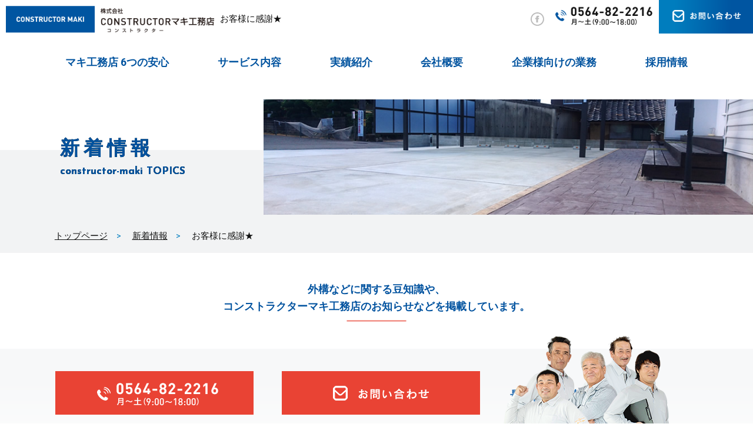

--- FILE ---
content_type: text/html; charset=UTF-8
request_url: https://maki-komuten.com/n-news/1943.html
body_size: 11943
content:

<!DOCTYPE html>
<html lang="ja">
<head>
<meta charset="utf-8">
<meta http-equiv="X-UA-Compatible" content="IE=edge,chrome=1">
<meta name="viewport" content="width=device-width, initial-scale=1, minimum-scale=1">
<meta name="format-detection" content="telephone=no">
<meta name="description" content="">
<meta name="keywords" content="岡崎,外構,エクステリア,土木,コンクリート,擁壁">
<title>お客様に感謝★</title>


<!--ＳＮＳタイトル・ディスクリプション・サムネイル-->
<meta property="og:title" content="お客様に感謝★">
<meta property="og:description" content="">
<meta property="og:url" content="https://maki-komuten.com/n-news/1943.html">
<meta property="og:image" content="https://maki-komuten.com/constmakiwp/wp-content/themes/constructor-maki/img/common/sns_smn.png">
<meta name="twitter:card" content="summary" />
<!--ＳＮＳタイトル・ディスクリプション・サムネイル-->

<!--================================================================
	SNSに貼りつけた際に表示されるテキスト・画像を設定ここまで
==================================================================-->



<!--===================================================================================
	基本ＣＳＳ記述
=====================================================================================-->

<meta name='robots' content='max-image-preview:large' />
<link rel='dns-prefetch' href='//ajax.aspnetcdn.com' />
<link rel="alternate" type="application/rss+xml" title="CONSTRUCTORマキ工務店 &raquo; お客様に感謝★ のコメントのフィード" href="https://maki-komuten.com/n-news/1943.html/feed" />
<script type="text/javascript">
/* <![CDATA[ */
window._wpemojiSettings = {"baseUrl":"https:\/\/s.w.org\/images\/core\/emoji\/14.0.0\/72x72\/","ext":".png","svgUrl":"https:\/\/s.w.org\/images\/core\/emoji\/14.0.0\/svg\/","svgExt":".svg","source":{"concatemoji":"https:\/\/maki-komuten.com\/constmakiwp\/wp-includes\/js\/wp-emoji-release.min.js?ver=6.4.7"}};
/*! This file is auto-generated */
!function(i,n){var o,s,e;function c(e){try{var t={supportTests:e,timestamp:(new Date).valueOf()};sessionStorage.setItem(o,JSON.stringify(t))}catch(e){}}function p(e,t,n){e.clearRect(0,0,e.canvas.width,e.canvas.height),e.fillText(t,0,0);var t=new Uint32Array(e.getImageData(0,0,e.canvas.width,e.canvas.height).data),r=(e.clearRect(0,0,e.canvas.width,e.canvas.height),e.fillText(n,0,0),new Uint32Array(e.getImageData(0,0,e.canvas.width,e.canvas.height).data));return t.every(function(e,t){return e===r[t]})}function u(e,t,n){switch(t){case"flag":return n(e,"\ud83c\udff3\ufe0f\u200d\u26a7\ufe0f","\ud83c\udff3\ufe0f\u200b\u26a7\ufe0f")?!1:!n(e,"\ud83c\uddfa\ud83c\uddf3","\ud83c\uddfa\u200b\ud83c\uddf3")&&!n(e,"\ud83c\udff4\udb40\udc67\udb40\udc62\udb40\udc65\udb40\udc6e\udb40\udc67\udb40\udc7f","\ud83c\udff4\u200b\udb40\udc67\u200b\udb40\udc62\u200b\udb40\udc65\u200b\udb40\udc6e\u200b\udb40\udc67\u200b\udb40\udc7f");case"emoji":return!n(e,"\ud83e\udef1\ud83c\udffb\u200d\ud83e\udef2\ud83c\udfff","\ud83e\udef1\ud83c\udffb\u200b\ud83e\udef2\ud83c\udfff")}return!1}function f(e,t,n){var r="undefined"!=typeof WorkerGlobalScope&&self instanceof WorkerGlobalScope?new OffscreenCanvas(300,150):i.createElement("canvas"),a=r.getContext("2d",{willReadFrequently:!0}),o=(a.textBaseline="top",a.font="600 32px Arial",{});return e.forEach(function(e){o[e]=t(a,e,n)}),o}function t(e){var t=i.createElement("script");t.src=e,t.defer=!0,i.head.appendChild(t)}"undefined"!=typeof Promise&&(o="wpEmojiSettingsSupports",s=["flag","emoji"],n.supports={everything:!0,everythingExceptFlag:!0},e=new Promise(function(e){i.addEventListener("DOMContentLoaded",e,{once:!0})}),new Promise(function(t){var n=function(){try{var e=JSON.parse(sessionStorage.getItem(o));if("object"==typeof e&&"number"==typeof e.timestamp&&(new Date).valueOf()<e.timestamp+604800&&"object"==typeof e.supportTests)return e.supportTests}catch(e){}return null}();if(!n){if("undefined"!=typeof Worker&&"undefined"!=typeof OffscreenCanvas&&"undefined"!=typeof URL&&URL.createObjectURL&&"undefined"!=typeof Blob)try{var e="postMessage("+f.toString()+"("+[JSON.stringify(s),u.toString(),p.toString()].join(",")+"));",r=new Blob([e],{type:"text/javascript"}),a=new Worker(URL.createObjectURL(r),{name:"wpTestEmojiSupports"});return void(a.onmessage=function(e){c(n=e.data),a.terminate(),t(n)})}catch(e){}c(n=f(s,u,p))}t(n)}).then(function(e){for(var t in e)n.supports[t]=e[t],n.supports.everything=n.supports.everything&&n.supports[t],"flag"!==t&&(n.supports.everythingExceptFlag=n.supports.everythingExceptFlag&&n.supports[t]);n.supports.everythingExceptFlag=n.supports.everythingExceptFlag&&!n.supports.flag,n.DOMReady=!1,n.readyCallback=function(){n.DOMReady=!0}}).then(function(){return e}).then(function(){var e;n.supports.everything||(n.readyCallback(),(e=n.source||{}).concatemoji?t(e.concatemoji):e.wpemoji&&e.twemoji&&(t(e.twemoji),t(e.wpemoji)))}))}((window,document),window._wpemojiSettings);
/* ]]> */
</script>
<style id='wp-emoji-styles-inline-css' type='text/css'>

	img.wp-smiley, img.emoji {
		display: inline !important;
		border: none !important;
		box-shadow: none !important;
		height: 1em !important;
		width: 1em !important;
		margin: 0 0.07em !important;
		vertical-align: -0.1em !important;
		background: none !important;
		padding: 0 !important;
	}
</style>
<link rel='stylesheet' id='wp-block-library-css' href='https://maki-komuten.com/constmakiwp/wp-includes/css/dist/block-library/style.min.css?ver=6.4.7' type='text/css' media='all' />
<style id='classic-theme-styles-inline-css' type='text/css'>
/*! This file is auto-generated */
.wp-block-button__link{color:#fff;background-color:#32373c;border-radius:9999px;box-shadow:none;text-decoration:none;padding:calc(.667em + 2px) calc(1.333em + 2px);font-size:1.125em}.wp-block-file__button{background:#32373c;color:#fff;text-decoration:none}
</style>
<style id='global-styles-inline-css' type='text/css'>
body{--wp--preset--color--black: #000000;--wp--preset--color--cyan-bluish-gray: #abb8c3;--wp--preset--color--white: #ffffff;--wp--preset--color--pale-pink: #f78da7;--wp--preset--color--vivid-red: #cf2e2e;--wp--preset--color--luminous-vivid-orange: #ff6900;--wp--preset--color--luminous-vivid-amber: #fcb900;--wp--preset--color--light-green-cyan: #7bdcb5;--wp--preset--color--vivid-green-cyan: #00d084;--wp--preset--color--pale-cyan-blue: #8ed1fc;--wp--preset--color--vivid-cyan-blue: #0693e3;--wp--preset--color--vivid-purple: #9b51e0;--wp--preset--gradient--vivid-cyan-blue-to-vivid-purple: linear-gradient(135deg,rgba(6,147,227,1) 0%,rgb(155,81,224) 100%);--wp--preset--gradient--light-green-cyan-to-vivid-green-cyan: linear-gradient(135deg,rgb(122,220,180) 0%,rgb(0,208,130) 100%);--wp--preset--gradient--luminous-vivid-amber-to-luminous-vivid-orange: linear-gradient(135deg,rgba(252,185,0,1) 0%,rgba(255,105,0,1) 100%);--wp--preset--gradient--luminous-vivid-orange-to-vivid-red: linear-gradient(135deg,rgba(255,105,0,1) 0%,rgb(207,46,46) 100%);--wp--preset--gradient--very-light-gray-to-cyan-bluish-gray: linear-gradient(135deg,rgb(238,238,238) 0%,rgb(169,184,195) 100%);--wp--preset--gradient--cool-to-warm-spectrum: linear-gradient(135deg,rgb(74,234,220) 0%,rgb(151,120,209) 20%,rgb(207,42,186) 40%,rgb(238,44,130) 60%,rgb(251,105,98) 80%,rgb(254,248,76) 100%);--wp--preset--gradient--blush-light-purple: linear-gradient(135deg,rgb(255,206,236) 0%,rgb(152,150,240) 100%);--wp--preset--gradient--blush-bordeaux: linear-gradient(135deg,rgb(254,205,165) 0%,rgb(254,45,45) 50%,rgb(107,0,62) 100%);--wp--preset--gradient--luminous-dusk: linear-gradient(135deg,rgb(255,203,112) 0%,rgb(199,81,192) 50%,rgb(65,88,208) 100%);--wp--preset--gradient--pale-ocean: linear-gradient(135deg,rgb(255,245,203) 0%,rgb(182,227,212) 50%,rgb(51,167,181) 100%);--wp--preset--gradient--electric-grass: linear-gradient(135deg,rgb(202,248,128) 0%,rgb(113,206,126) 100%);--wp--preset--gradient--midnight: linear-gradient(135deg,rgb(2,3,129) 0%,rgb(40,116,252) 100%);--wp--preset--font-size--small: 13px;--wp--preset--font-size--medium: 20px;--wp--preset--font-size--large: 36px;--wp--preset--font-size--x-large: 42px;--wp--preset--spacing--20: 0.44rem;--wp--preset--spacing--30: 0.67rem;--wp--preset--spacing--40: 1rem;--wp--preset--spacing--50: 1.5rem;--wp--preset--spacing--60: 2.25rem;--wp--preset--spacing--70: 3.38rem;--wp--preset--spacing--80: 5.06rem;--wp--preset--shadow--natural: 6px 6px 9px rgba(0, 0, 0, 0.2);--wp--preset--shadow--deep: 12px 12px 50px rgba(0, 0, 0, 0.4);--wp--preset--shadow--sharp: 6px 6px 0px rgba(0, 0, 0, 0.2);--wp--preset--shadow--outlined: 6px 6px 0px -3px rgba(255, 255, 255, 1), 6px 6px rgba(0, 0, 0, 1);--wp--preset--shadow--crisp: 6px 6px 0px rgba(0, 0, 0, 1);}:where(.is-layout-flex){gap: 0.5em;}:where(.is-layout-grid){gap: 0.5em;}body .is-layout-flow > .alignleft{float: left;margin-inline-start: 0;margin-inline-end: 2em;}body .is-layout-flow > .alignright{float: right;margin-inline-start: 2em;margin-inline-end: 0;}body .is-layout-flow > .aligncenter{margin-left: auto !important;margin-right: auto !important;}body .is-layout-constrained > .alignleft{float: left;margin-inline-start: 0;margin-inline-end: 2em;}body .is-layout-constrained > .alignright{float: right;margin-inline-start: 2em;margin-inline-end: 0;}body .is-layout-constrained > .aligncenter{margin-left: auto !important;margin-right: auto !important;}body .is-layout-constrained > :where(:not(.alignleft):not(.alignright):not(.alignfull)){max-width: var(--wp--style--global--content-size);margin-left: auto !important;margin-right: auto !important;}body .is-layout-constrained > .alignwide{max-width: var(--wp--style--global--wide-size);}body .is-layout-flex{display: flex;}body .is-layout-flex{flex-wrap: wrap;align-items: center;}body .is-layout-flex > *{margin: 0;}body .is-layout-grid{display: grid;}body .is-layout-grid > *{margin: 0;}:where(.wp-block-columns.is-layout-flex){gap: 2em;}:where(.wp-block-columns.is-layout-grid){gap: 2em;}:where(.wp-block-post-template.is-layout-flex){gap: 1.25em;}:where(.wp-block-post-template.is-layout-grid){gap: 1.25em;}.has-black-color{color: var(--wp--preset--color--black) !important;}.has-cyan-bluish-gray-color{color: var(--wp--preset--color--cyan-bluish-gray) !important;}.has-white-color{color: var(--wp--preset--color--white) !important;}.has-pale-pink-color{color: var(--wp--preset--color--pale-pink) !important;}.has-vivid-red-color{color: var(--wp--preset--color--vivid-red) !important;}.has-luminous-vivid-orange-color{color: var(--wp--preset--color--luminous-vivid-orange) !important;}.has-luminous-vivid-amber-color{color: var(--wp--preset--color--luminous-vivid-amber) !important;}.has-light-green-cyan-color{color: var(--wp--preset--color--light-green-cyan) !important;}.has-vivid-green-cyan-color{color: var(--wp--preset--color--vivid-green-cyan) !important;}.has-pale-cyan-blue-color{color: var(--wp--preset--color--pale-cyan-blue) !important;}.has-vivid-cyan-blue-color{color: var(--wp--preset--color--vivid-cyan-blue) !important;}.has-vivid-purple-color{color: var(--wp--preset--color--vivid-purple) !important;}.has-black-background-color{background-color: var(--wp--preset--color--black) !important;}.has-cyan-bluish-gray-background-color{background-color: var(--wp--preset--color--cyan-bluish-gray) !important;}.has-white-background-color{background-color: var(--wp--preset--color--white) !important;}.has-pale-pink-background-color{background-color: var(--wp--preset--color--pale-pink) !important;}.has-vivid-red-background-color{background-color: var(--wp--preset--color--vivid-red) !important;}.has-luminous-vivid-orange-background-color{background-color: var(--wp--preset--color--luminous-vivid-orange) !important;}.has-luminous-vivid-amber-background-color{background-color: var(--wp--preset--color--luminous-vivid-amber) !important;}.has-light-green-cyan-background-color{background-color: var(--wp--preset--color--light-green-cyan) !important;}.has-vivid-green-cyan-background-color{background-color: var(--wp--preset--color--vivid-green-cyan) !important;}.has-pale-cyan-blue-background-color{background-color: var(--wp--preset--color--pale-cyan-blue) !important;}.has-vivid-cyan-blue-background-color{background-color: var(--wp--preset--color--vivid-cyan-blue) !important;}.has-vivid-purple-background-color{background-color: var(--wp--preset--color--vivid-purple) !important;}.has-black-border-color{border-color: var(--wp--preset--color--black) !important;}.has-cyan-bluish-gray-border-color{border-color: var(--wp--preset--color--cyan-bluish-gray) !important;}.has-white-border-color{border-color: var(--wp--preset--color--white) !important;}.has-pale-pink-border-color{border-color: var(--wp--preset--color--pale-pink) !important;}.has-vivid-red-border-color{border-color: var(--wp--preset--color--vivid-red) !important;}.has-luminous-vivid-orange-border-color{border-color: var(--wp--preset--color--luminous-vivid-orange) !important;}.has-luminous-vivid-amber-border-color{border-color: var(--wp--preset--color--luminous-vivid-amber) !important;}.has-light-green-cyan-border-color{border-color: var(--wp--preset--color--light-green-cyan) !important;}.has-vivid-green-cyan-border-color{border-color: var(--wp--preset--color--vivid-green-cyan) !important;}.has-pale-cyan-blue-border-color{border-color: var(--wp--preset--color--pale-cyan-blue) !important;}.has-vivid-cyan-blue-border-color{border-color: var(--wp--preset--color--vivid-cyan-blue) !important;}.has-vivid-purple-border-color{border-color: var(--wp--preset--color--vivid-purple) !important;}.has-vivid-cyan-blue-to-vivid-purple-gradient-background{background: var(--wp--preset--gradient--vivid-cyan-blue-to-vivid-purple) !important;}.has-light-green-cyan-to-vivid-green-cyan-gradient-background{background: var(--wp--preset--gradient--light-green-cyan-to-vivid-green-cyan) !important;}.has-luminous-vivid-amber-to-luminous-vivid-orange-gradient-background{background: var(--wp--preset--gradient--luminous-vivid-amber-to-luminous-vivid-orange) !important;}.has-luminous-vivid-orange-to-vivid-red-gradient-background{background: var(--wp--preset--gradient--luminous-vivid-orange-to-vivid-red) !important;}.has-very-light-gray-to-cyan-bluish-gray-gradient-background{background: var(--wp--preset--gradient--very-light-gray-to-cyan-bluish-gray) !important;}.has-cool-to-warm-spectrum-gradient-background{background: var(--wp--preset--gradient--cool-to-warm-spectrum) !important;}.has-blush-light-purple-gradient-background{background: var(--wp--preset--gradient--blush-light-purple) !important;}.has-blush-bordeaux-gradient-background{background: var(--wp--preset--gradient--blush-bordeaux) !important;}.has-luminous-dusk-gradient-background{background: var(--wp--preset--gradient--luminous-dusk) !important;}.has-pale-ocean-gradient-background{background: var(--wp--preset--gradient--pale-ocean) !important;}.has-electric-grass-gradient-background{background: var(--wp--preset--gradient--electric-grass) !important;}.has-midnight-gradient-background{background: var(--wp--preset--gradient--midnight) !important;}.has-small-font-size{font-size: var(--wp--preset--font-size--small) !important;}.has-medium-font-size{font-size: var(--wp--preset--font-size--medium) !important;}.has-large-font-size{font-size: var(--wp--preset--font-size--large) !important;}.has-x-large-font-size{font-size: var(--wp--preset--font-size--x-large) !important;}
.wp-block-navigation a:where(:not(.wp-element-button)){color: inherit;}
:where(.wp-block-post-template.is-layout-flex){gap: 1.25em;}:where(.wp-block-post-template.is-layout-grid){gap: 1.25em;}
:where(.wp-block-columns.is-layout-flex){gap: 2em;}:where(.wp-block-columns.is-layout-grid){gap: 2em;}
.wp-block-pullquote{font-size: 1.5em;line-height: 1.6;}
</style>
<link rel='stylesheet' id='wp-pagenavi-css' href='https://maki-komuten.com/constmakiwp/wp-content/plugins/wp-pagenavi/pagenavi-css.css?ver=2.70' type='text/css' media='all' />
<link rel='stylesheet' id='pe_reset-css' href='https://maki-komuten.com/constmakiwp/wp-content/themes/constructor-maki/css/reset.css?080702' type='text/css' media='all' />
<link rel='stylesheet' id='pe_grid-css' href='https://maki-komuten.com/constmakiwp/wp-content/themes/constructor-maki/css/griddo1140_12.css?080706' type='text/css' media='all' />
<link rel='stylesheet' id='pe_main-css' href='https://maki-komuten.com/constmakiwp/wp-content/themes/constructor-maki/css/main.css' type='text/css' media='all' />
<link rel='stylesheet' id='pe_common-css' href='https://maki-komuten.com/constmakiwp/wp-content/themes/constructor-maki/css/common.css' type='text/css' media='all' />
<link rel='stylesheet' id='pe_top-css' href='https://maki-komuten.com/constmakiwp/wp-content/themes/constructor-maki/css/top.css' type='text/css' media='all' />
<link rel='stylesheet' id='pe_cms-css' href='https://maki-komuten.com/constmakiwp/wp-content/themes/constructor-maki/css/cms.css?20190906_13' type='text/css' media='all' />
<link rel='stylesheet' id='pe_cms2-css' href='https://maki-komuten.com/constmakiwp/wp-content/themes/constructor-maki/css/cms2.css?20190711_01' type='text/css' media='all' />
<link rel='stylesheet' id='pe_sub-css' href='https://maki-komuten.com/constmakiwp/wp-content/themes/constructor-maki/css/sub.css?20190807_03' type='text/css' media='all' />
<script type="text/javascript" src="https://maki-komuten.com/js/jquery.matchHeight.js" id="match-height-js"></script>
<link rel="https://api.w.org/" href="https://maki-komuten.com/wp-json/" /><link rel="alternate" type="application/json" href="https://maki-komuten.com/wp-json/wp/v2/posts/1943" /><link rel="EditURI" type="application/rsd+xml" title="RSD" href="https://maki-komuten.com/constmakiwp/xmlrpc.php?rsd" />
<meta name="generator" content="WordPress 6.4.7" />
<link rel="canonical" href="https://maki-komuten.com/n-news/1943.html" />
<link rel='shortlink' href='https://maki-komuten.com/?p=1943' />
<link rel="alternate" type="application/json+oembed" href="https://maki-komuten.com/wp-json/oembed/1.0/embed?url=https%3A%2F%2Fmaki-komuten.com%2Fn-news%2F1943.html" />
<link rel="alternate" type="text/xml+oembed" href="https://maki-komuten.com/wp-json/oembed/1.0/embed?url=https%3A%2F%2Fmaki-komuten.com%2Fn-news%2F1943.html&#038;format=xml" />
<style type="text/css">.recentcomments a{display:inline !important;padding:0 !important;margin:0 !important;}</style>
<!--googleフォント：Robotoの設定（ゴシック基本の英数字） boldの400 700 900が使用できます。-->
<link href="https://fonts.googleapis.com/css?family=Roboto:400,700,900" rel="stylesheet" type="text/css">

<!--googleフォント：Josefin+Sansの設定 boldの300 400 600 700が使用できます。-->
<link href="https://fonts.googleapis.com/css?family=Josefin+Sans:300,400,600,700&display=swap" rel="stylesheet">

<!--===================================================================================
	基本ＣＳＳ記述ここまで
=====================================================================================-->


<!-- Google Tag Manager -->
<script>(function(w,d,s,l,i){w[l]=w[l]||[];w[l].push({'gtm.start':
new Date().getTime(),event:'gtm.js'});var f=d.getElementsByTagName(s)[0],
j=d.createElement(s),dl=l!='dataLayer'?'&l='+l:'';j.async=true;j.src=
'https://www.googletagmanager.com/gtm.js?id='+i+dl;f.parentNode.insertBefore(j,f);
})(window,document,'script','dataLayer','GTM-MZNFZZ4');</script>
<!-- End Google Tag Manager -->



</head>

<body data-rsssl=1 id="pagetop">


<!-- Google Tag Manager (noscript) -->
<noscript><iframe src="https://www.googletagmanager.com/ns.html?id=GTM-MZNFZZ4"
height="0" width="0" style="display:none;visibility:hidden"></iframe></noscript>
<!-- End Google Tag Manager (noscript) -->


<div id="main">

<!--===================================================================================================
	ヘッダーここから
=====================================================================================================-->

<header>

<!--==================================================
	スマホ用・タブレット用　ヘッダー ここから
====================================================-->
<artcle class="disp_st">

	<div id="disp_fix">
	<div id="head00s">

		<div class="clearfix">
			<div class="head01s">
				<p>
					<a href="https://maki-komuten.com/">
						<img src="https://maki-komuten.com/constmakiwp/wp-content/themes/constructor-maki/img/common/head_logo_02.png" alt="岡崎市のエクステリア・リフォームならコンストラクターマキ工務店 | TOPに戻る" />
					</a>
				</p>
			</div>
			<div class="head02s">
				<ul class="clearfix">
					<li>
						<div class="disp_s"><a href="tel:0564-82-2216" class="telLink0" style="display: block;"><img src="https://maki-komuten.com/constmakiwp/wp-content/themes/constructor-maki/img/icon/icon_tel.svg" alt="0564-82-2216" style="display: block;" /></a></div>
					</li>
					<li>
						<div class="disp_st"><a href="https://maki-komuten.com/contact"><img src="https://maki-komuten.com/constmakiwp/wp-content/themes/constructor-maki/img/icon/icon_mail.svg" alt="お問い合わせ" /></a></div>
					</li>
					<li>
						<div class="pa_to07">
							<a href="javascript:void(0)" class="slideout-menu-down"><img src="https://maki-komuten.com/constmakiwp/wp-content/themes/constructor-maki/img/icon/icon_menu.svg" alt="メニュー" /></a>
						</div>
					</li>
					<li>
						<div class="">
							<p class="slideout-close">
								<a href="javascript:void(0)"><img src="https://maki-komuten.com/constmakiwp/wp-content/themes/constructor-maki/img/icon/icon_close.svg" alt="閉じる" /></a>
							</p>
						</div>
					</li>
				</ul>
			</div>
		</div>

	</div>
	</div>

	<!-- スマホ用 タブレット用　メニュー -->
	<nav class="slideout-header">
		<div class="slideout-menu">
			<div class="slideout-menu-up clearfix">
				<ul class="sm01_01">
					<li><a href="https://maki-komuten.com/">トップページ</a></li>
					<li><a href="https://maki-komuten.com/point">マキ工務店6つの安心</a></li>
					<li><a href="https://maki-komuten.com/menu">サービス内容</a></li>
					<li><a href="https://maki-komuten.com/case">実績紹介</a></li>
					<li><a href="https://maki-komuten.com/about">会社概要</a></li>
					<li><a href="https://maki-komuten.com/recruit">採用情報</a></li>
					<li><a href="https://maki-komuten.com/business">企業様向け事業案内</a></li>
					<li><a href="https://maki-komuten.com/news">TOPICS</a></li> 
					<li><a href="https://maki-komuten.com/contact">お問い合わせ</a></li>
					<li class="gaibu"><a href="https://www.facebook.com/Kanamori.H23/" target="blank">facebook</a></li>
				</ul>
			</div>
		</div>
	</nav>

</artcle>
<!--===============================================
	/スマホ用・タブレット用　ヘッダー
=================================================-->


<!--===============================================
	PC用　ヘッダー
=================================================-->
<artcle class="disp_pt">

	<div id="head00">
		<div class="clearfix">
			<div class="head00l">
				<div class="">
				<div class="head01 head_tablel">
					<div class="head01_01">
						<a href="https://maki-komuten.com/"><img src="https://maki-komuten.com/constmakiwp/wp-content/themes/constructor-maki/img/common/head_logo.png" alt="岡崎市のエクステリア・リフォームならコンストラクターマキ工務店 | TOPに戻る" /></a>
					</div>
					<div class="head01_02">
						<a href="https://maki-komuten.com/"><img src="https://maki-komuten.com/constmakiwp/wp-content/themes/constructor-maki/img/common/head_logo_02.png" alt="愛知県岡崎市を中心に、安城市、豊田市、豊川市、豊橋市などお伺いしております。" /></a>
					</div>
					<div class="head01_03">
						<h1 class="font13">お客様に感謝★</h1>
					</div>
				</div>
				</div>
			</div>

			<div class="head00r">
				<div class="head_tabler">
				<div class="head02_01">
					<ul class="clearfix pa_to05">
					<!--
						<li class="float_L hover">
							<a href="" target="_blank"><img src="https://maki-komuten.com/constmakiwp/wp-content/themes/constructor-maki/img/icon/icon_insta.svg" alt="インスタグラム" /></a>
						</li>
						<li class="float_L hover">
							<a href="" target="_blank"><img src="https://maki-komuten.com/constmakiwp/wp-content/themes/constructor-maki/img/icon/icon_twitter.svg" alt="ツイッター"></a>
						</li>
					-->
						<li class="float_R hover">
							<a href="https://www.facebook.com/Kanamori.H23/" target="_blank"><img src="https://maki-komuten.com/constmakiwp/wp-content/themes/constructor-maki/img/icon/icon_facebook.svg" alt="フェイスブック"></a>
						</li>
					</ul>
				</div>
				<div class="head02_02">
					<a href="tel:0564-82-2216" class="telLink0">
						<img src="https://maki-komuten.com/constmakiwp/wp-content/themes/constructor-maki/img/common/head_tel.png" alt="0564-82-2216" style="display: block;" />
					</a>
				</div>
				<div class="head02_03">
					<a href="https://maki-komuten.com/contact">
						<img src="https://maki-komuten.com/constmakiwp/wp-content/themes/constructor-maki/img/common/head_cont.png" alt="お問い合わせ" />
					</a>
				</div>
				</div>
			</div>
		</div>
	<!--============================================
		ナビゲーションここから
	=============================================-->

		<nav>

			<div class="nav01_01 font13">

				<ul>
					<li><a href="https://maki-komuten.com/point">マキ工務店 6つの安心</a></li>
					<li><a href="https://maki-komuten.com/menu">サービス内容</a></li>
					<li><a href="https://maki-komuten.com/case">実績紹介</a></li>
					<li><a href="https://maki-komuten.com/about">会社概要</a></li>
					<li><a href="https://maki-komuten.com/business">企業様向けの業務</a></li>
					<li><a href="https://maki-komuten.com/recruit">採用情報</a></li>
				</ul>

			</div>

		</nav>


	</div>


	<!--============================================
		ナビゲーションここまで
	=============================================-->


</artcle>

<!--===============================================
	/PC用　ヘッダー
=================================================-->

</header>

<!--===================================================================================================
	/ヘッダーここまで
=====================================================================================================-->
<!--===================================================================================================
	メインコンテンツここから
=====================================================================================================-->
<!--============================================
	サブページタイトル開始
=============================================-->
<article>
<!--=============================================
	id="title_sub"固定
==============================================-->
<!-- サブページタイトル -->
<div id="title_sub" class="po_rela">

	<div class="pa_to15 disp_p"></div>
	<div class="title_sub_block">
		<div class="title_sub_text">
			<h2 class="colo_00529F le_sp05 font20 bold"><span class="font15pc le_sp07pc">新着情報</span></h2>
			<p class="font_josefin colo_00529F font15 bold">constructor-maki&nbsp;TOPICS</p>
		</div>
		<div class="title_sub_img"><img src="https://maki-komuten.com/constmakiwp/wp-content/themes/constructor-maki/img/cms/blog_title.jpg" alt="新着情報の写真" /></div>
	</div>
</div>

<!-- パンくず -->
<div class="back_F2F3F4">
<div class="sub00_100">
	<div class="pa_to10 disp_p"></div>
	<div class="pan pa_tobo05">
		<ul class="p_w96 colo_111111 font13sp">
			<li><a href="https://maki-komuten.com/">トップページ</a></li>
			<li><a href="https://maki-komuten.com/news">新着情報</a></li>
			<li>お客様に感謝★</li>
		</ul>
	</div>
	<div class="pa_bo05 disp_p"></div>

</div>
</div>


</article>
<!--============================================
	/サブページタイトルここまで
=============================================-->
<article class="back_FFFFFF">
<div class="sub00">    

	<div class="clu12 pa_to30 pa_bo20">
		<p class="text_cen_lelf font15 colo_00529F bold">外構などに関する豆知識や、<br />コンストラクターマキ工務店のお知らせなどを掲載しています。</p>
		<div class="case01_line01 alcenter ma_to05 ma_bo10"></div>
	</div>    

</div>    
</article>

<article class="back_F7F8F9">

<div class="sub00">    

	<div class="flex_basic00 pa_to40">


		<div class="clu08 case02 pa_bo50">
			
						
			<div class="p_w90">
				<h3 class="bold font20 bold_111111">お客様に感謝★</h3>
				<p class="colo_666666 pa_to10 pa_bo20">2020.11.18</p>
			</div>

			<div class="bord_0F5EA6_t2"></div>

			<div class="p_w90">
				<div class="top02_01cate pa_to20 font13">
					<ul>
						<li><a href="https://maki-komuten.com/category/n-news">お知らせ</a></li><li><a href="https://maki-komuten.com/category/n-daily">マキ工務店の日常</a></li><li><a href="https://maki-komuten.com/category/n-voice">お客様の声</a></li>					</ul>
				</div>
			</div>

			<div class="p_w90 pa_tobo20">

				<div class="cms_free">
					
					<p style="text-align: left;">最近、お客様からの素敵なお言葉や感謝のお言葉が事務所にも届いております(◡ ω ◡)</p>
<p>&nbsp;</p>
<p>ありがたい限りです…(｡•̀ᴗ-)✧</p>
<p>&nbsp;</p>
<p>社長に以前言われた、「誠心誠意　仕事をしていれば、分かる人には、分かる!」という言葉の意味が少しわかった気がします！</p>
<p>&nbsp;</p>
<p>これからも従業員一同頑張っていきますので、よろしくお願いいたします。</p>
<p>&nbsp;</p>
<p>CONSTRUCTOR マキ工務店では、公共工事で培った技術と知識により、堅実な仕事、もの造りを心がけおり、誠実、熱意、提案力でお客様に貢献致します。</p>
<p>&nbsp;</p>
<p>また、DIYで出来る事などもアドバイスさせて頂いておりますので、お気軽にお問い合わせください。</p>
					
				</div>
				
						
			</div>

			<div class="bord_D6D6D6_t1 ma_tobo20"></div>

			<!-- 次の記事　前の記事 -->
			<div class="flex_basic00">

				<div class="prev_block">
									<div class="clearfix">
						<div class="prev01_01smn">
							<div class="top01_01smn">
								<a href="https://maki-komuten.com/n-yoppy/1932.html">
									<img src="https://maki-komuten.com/constmakiwp/wp-content/uploads/2020/11/DSC_0989-322x215.jpg" alt="" />
								</a>
							</div>
						</div>
						<div class="prev01_01text">
							<p class="pa_to05 colo_00529F mark_D6D6D6_a bold">
								<a href="https://maki-komuten.com/n-yoppy/1932.html">PREV.</a>
							</p>
							<h4 class="pa_to05 font13 mark_D6D6D6_a">
								<a href="https://maki-komuten.com/n-yoppy/1932.html">安城市　グランペールさんでLunchしてきましたっ!</a>
							</h4>
						</div>

					</div>
								</div>

				<div class="next_block">
									<div class="clearfix">
						<div class="next01_01smn">
							<div class="top01_01smn">
								<a href="https://maki-komuten.com/n-news/1968.html">
									<img src="https://maki-komuten.com/constmakiwp/wp-content/themes/constructor-maki/img/cms/no_images.png" alt="" />
								</a>
							</div>
						</div>
						<div class="next01_01text alright">
							<p class="pa_to05 bold mark_D6D6D6_a colo_00529F">
								<a href="https://maki-komuten.com/n-news/1968.html">NEXT.</a>
							</p>
							<h4 class="pa_to05 font13 mark_D6D6D6_a">
								<a href="https://maki-komuten.com/n-news/1968.html">詐欺注意!</a>
							</h4>
						</div>
					</div>
									</div>
				
			</div>

			<div class="bord_D6D6D6_t1 ma_tobo20"></div>

			<div class="">    
				<p class="font_josefin colo_00529F font17 bold">RECOMMEND</p>


				<div class="pa_to20">
					<ul class="blog15">
											<li>
							<a href="https://maki-komuten.com/n-news/3991.html">
								<div class="case14">
									<div class="clearfix">
										<div class="reco01_01smn">
											<div class="top01_01smn">
												<img src="https://maki-komuten.com/constmakiwp/wp-content/uploads/2026/01/087361784e5d1a827520eb485a385f5d-322x215.jpg" alt="" />
											</div>
										</div>
										<div class="reco01_01text pa_to05">
											<h4 class="pa_to02 bold mark_D6D6D6_a">2026年（令和8年）1月　営業日のお知らせ</h4>
											<p class="pa_to02 colo_777777">2026/01/01</p>
										</div>
									</div>
								</div>
							</a>
						</li>
											<li>
							<a href="https://maki-komuten.com/n-news/3989.html">
								<div class="case14">
									<div class="clearfix">
										<div class="reco01_01smn">
											<div class="top01_01smn">
												<img src="https://maki-komuten.com/constmakiwp/wp-content/uploads/2026/01/1767536923171-322x215.jpg" alt="" />
											</div>
										</div>
										<div class="reco01_01text pa_to05">
											<h4 class="pa_to02 bold mark_D6D6D6_a">新年のご挨拶</h4>
											<p class="pa_to02 colo_777777">2026/01/01</p>
										</div>
									</div>
								</div>
							</a>
						</li>
											<li>
							<a href="https://maki-komuten.com/n-voice/3982.html">
								<div class="case14">
									<div class="clearfix">
										<div class="reco01_01smn">
											<div class="top01_01smn">
												<img src="https://maki-komuten.com/constmakiwp/wp-content/uploads/2019/08/4C2A6921-322x215.jpg" alt="" />
											</div>
										</div>
										<div class="reco01_01text pa_to05">
											<h4 class="pa_to02 bold mark_D6D6D6_a">お客様の声　豊田市　K様邸　外構工事</h4>
											<p class="pa_to02 colo_777777">2025/12/25</p>
										</div>
									</div>
								</div>
							</a>
						</li>
											<li>
							<a href="https://maki-komuten.com/n-news/3976.html">
								<div class="case14">
									<div class="clearfix">
										<div class="reco01_01smn">
											<div class="top01_01smn">
												<img src="https://maki-komuten.com/constmakiwp/wp-content/themes/constructor-maki/img/cms/no_images.png" alt="" />
											</div>
										</div>
										<div class="reco01_01text pa_to05">
											<h4 class="pa_to02 bold mark_D6D6D6_a">2025年〜2026年　年末年始休業のお知らせ</h4>
											<p class="pa_to02 colo_777777">2025/12/11</p>
										</div>
									</div>
								</div>
							</a>
						</li>
										</ul>
				</div>

			</div>

		</div>


		<div class="clu04 mark_D6D6D6_a case10 pa_bo50">

									
			<div class="p_w96">

				<div class="p_w94">
					<div class="vr_b">
						<h3 class="colo_00529F le_sp03 font17 bold_00529F">最新の実績</h3>
						<p class="font17">&emsp;</p>
						<p class="font_josefin colo_00529F font15 bold">NEW</p>
					</div>
					<div class="case01_line01 ma_to05 ma_bo10"></div>
				</div>

				<ul>
									<li>
						<div class="flex_basic00 case11">
							<div class="case11_left">
								<a href="https://maki-komuten.com/n-news/3991.html">
									<img src="https://maki-komuten.com/constmakiwp/wp-content/uploads/2026/01/087361784e5d1a827520eb485a385f5d-322x215.jpg" alt="2026年（令和8年）1月　営業日のお知らせ" />
								</a>
							</div>
							<div class="case11_right">
								<h4><a href="https://maki-komuten.com/n-news/3991.html">2026年（令和8年）1月　営業日のお知らせ</a></h4>
								<p>2026.01.01</p>
							</div>
						</div>
						<div class="case01_line02"></div>
					</li>
									<li>
						<div class="flex_basic00 case11">
							<div class="case11_left">
								<a href="https://maki-komuten.com/n-news/3989.html">
									<img src="https://maki-komuten.com/constmakiwp/wp-content/uploads/2026/01/1767536923171-322x215.jpg" alt="新年のご挨拶" />
								</a>
							</div>
							<div class="case11_right">
								<h4><a href="https://maki-komuten.com/n-news/3989.html">新年のご挨拶</a></h4>
								<p>2026.01.01</p>
							</div>
						</div>
						<div class="case01_line02"></div>
					</li>
									<li>
						<div class="flex_basic00 case11">
							<div class="case11_left">
								<a href="https://maki-komuten.com/n-voice/3982.html">
									<img src="https://maki-komuten.com/constmakiwp/wp-content/uploads/2019/08/4C2A6921-322x215.jpg" alt="お客様の声　豊田市　K様邸　外構工事" />
								</a>
							</div>
							<div class="case11_right">
								<h4><a href="https://maki-komuten.com/n-voice/3982.html">お客様の声　豊田市　K様邸　外構工事</a></h4>
								<p>2025.12.25</p>
							</div>
						</div>
						<div class="case01_line02"></div>
					</li>
								</ul>


				<div class="p_w94 pa_to30">
					<div class="vr_b">
						<h3 class="colo_00529F le_sp03 font17 bold_00529F">カテゴリー</h3>
						<p class="font17">&emsp;</p>
						<p class="font_josefin colo_00529F font15 bold">CATEGORY</p>
					</div>
					<div class="case01_line01 ma_to05 ma_bo20"></div>
				</div>

				<ul class="case12">
					<li><a href="https://maki-komuten.com/category/n-news">お知らせ</a></li><li><a href="https://maki-komuten.com/category/n-yoppy">事務員よっぴぃの日記帳</a></li><li><a href="https://maki-komuten.com/category/n-trivia">豆知識</a></li><li><a href="https://maki-komuten.com/category/n-daily">マキ工務店の日常</a></li><li><a href="https://maki-komuten.com/category/n-voice">お客様の声</a></li><li><a href="https://maki-komuten.com/category/n-another">その他</a></li>				</ul>
				<div class="case01_line02"></div>


				<div class="p_w94 pa_to30">
					<div class="vr_b">
						<h3 class="colo_00529F le_sp03 font17 bold_00529F">カレンダー</h3>
						<p class="font17">&emsp;</p>
						<p class="font_josefin colo_00529F font15 bold">CALENDER</p>
					</div>
					<div class="case01_line01 ma_to05 ma_bo20"></div>
				</div>

				<div class="wp-calendar">
					<table id="wp-calendar" class="wp-calendar-table">
	<caption>2026年1月</caption>
	<thead>
	<tr>
		<th scope="col" title="月曜日">月</th>
		<th scope="col" title="火曜日">火</th>
		<th scope="col" title="水曜日">水</th>
		<th scope="col" title="木曜日">木</th>
		<th scope="col" title="金曜日">金</th>
		<th scope="col" title="土曜日">土</th>
		<th scope="col" title="日曜日">日</th>
	</tr>
	</thead>
	<tbody>
	<tr>
		<td colspan="3" class="pad">&nbsp;</td><td><a href="https://maki-komuten.com/date/2026/01/01" aria-label="2026年1月1日 に投稿を公開">1</a></td><td>2</td><td>3</td><td>4</td>
	</tr>
	<tr>
		<td>5</td><td>6</td><td>7</td><td>8</td><td>9</td><td>10</td><td>11</td>
	</tr>
	<tr>
		<td>12</td><td>13</td><td>14</td><td>15</td><td>16</td><td>17</td><td>18</td>
	</tr>
	<tr>
		<td id="today">19</td><td>20</td><td>21</td><td>22</td><td>23</td><td>24</td><td>25</td>
	</tr>
	<tr>
		<td>26</td><td>27</td><td>28</td><td>29</td><td>30</td><td>31</td>
		<td class="pad" colspan="1">&nbsp;</td>
	</tr>
	</tbody>
	</table><nav aria-label="前と次の月" class="wp-calendar-nav">
		<span class="wp-calendar-nav-prev"><a href="https://maki-komuten.com/date/2025/12">&laquo; 12月</a></span>
		<span class="pad">&nbsp;</span>
		<span class="wp-calendar-nav-next">&nbsp;</span>
	</nav>				</div>


			</div>
		</div>

	</div>

</div>	
</article>



<!--===================================================================================================
	/メインコンテンツここまで
=====================================================================================================-->


<!--===================================================================================================
	フッターここから
=====================================================================================================-->
<footer class="pa_bo50">

	<div class="sub00">
		<div class="clearfix">
			<div class="clu04 float_L pa_to30">

				<div class="foot_logo">
					<img src="https://maki-komuten.com/constmakiwp/wp-content/themes/constructor-maki/img/common/foot_logo.png" alt="コンストラクターマキ工務店" />
				</div>
				<ul class="pa_to15 colo_FFFFFF">
					<li>岡崎市夏山町字香木9番地1</li>
					<li>TEL:<a href="tel:0564-82-2216" class="telLink0">0564-82-2216</a></li>
					<li>営業日 / 月～土(9:00～18:00)</li>
					<li>愛知県知事（一般-14）　第44873号</li>
				</ul>


			</div>
			<div class="clu06 mal01 mar01 float_L pa_to30 bold">
				<div class="foot01_01 font14pc">
					<ul>
						<li><span class="colo_E94333">-</span>&emsp;<a href="https://maki-komuten.com/">トップページ</a></li>
						<li><span class="colo_E94333">-</span>&emsp;<a href="https://maki-komuten.com/point">マキ工務店6つの安心</a></li>
						<li><span class="colo_E94333">-</span>&emsp;<a href="https://maki-komuten.com/menu">サービス内容</a></li>
						<li><span class="colo_E94333">-</span>&emsp;<a href="https://maki-komuten.com/case">実績紹介</a></li>
						<li><span class="colo_E94333">-</span>&emsp;<a href="https://maki-komuten.com/about">会社概要</a></li>
					</ul>
					<ul>
						<li><span class="colo_E94333">-</span>&emsp;<a href="https://maki-komuten.com/recruit">採用情報</a></li>
						<li><span class="colo_E94333">-</span>&emsp;<a href="https://maki-komuten.com/business">企業様向け事業案内</a></li>
						<li><span class="colo_E94333">-</span>&emsp;<a href="https://maki-komuten.com/news">TOPICS</a></li>
						<li><span class="colo_E94333">-</span>&emsp;<a href="https://maki-komuten.com/contact">お問い合わせ</a></li>
					</ul>

				</div>
			</div>
		</div>

	</div>

	<div class="back_356182">
	<div class="sub00">

		<div class="clu12 pa_to30 pa_bo30 alcenter">
			<p class="font12 colo_FFFFFF pa_to10">©　2019　株式会社constructorマキ工務店</p>
		</div>


	</div>
	</div>

</footer>

<!--===================================================================================================
	フッターここまで
=====================================================================================================-->
<!--=============================================
	【下】固定バナー
===============================================-->
<!--PC・タブレット-->
<aside class="kote_bg">
	<div class="kote">
		<ul class="clearfix disp_p">
			<li class="float_L"><a href="tel:0564-82-2216" class="telLink0"><img src="https://maki-komuten.com/constmakiwp/wp-content/themes/constructor-maki/img/common/bnr_01.png" alt="0564-82-2216" /></a></li>
			<li class="float_L"><a href="https://maki-komuten.com/contact"><img src="https://maki-komuten.com/constmakiwp/wp-content/themes/constructor-maki/img/common/bnr_02.png" alt="お問い合わせ" /></a></li>
			<li class="float_L"><img src="https://maki-komuten.com/constmakiwp/wp-content/themes/constructor-maki/img/common/bnr_03.png" alt="" /></li>
		</ul>

		<ul class="clearfix disp_s">
			<li class="float_L"><a href="tel:0564-82-2216" class="telLink0"><img src="https://maki-komuten.com/constmakiwp/wp-content/themes/constructor-maki/img/common/bnr_01.png" alt="0564-82-2216" /></a></li>
			<li class="float_L"><a href="https://maki-komuten.com/contact"><img src="https://maki-komuten.com/constmakiwp/wp-content/themes/constructor-maki/img/common/bnr_02.png" alt="お問い合わせ" /></a></li>
		</ul>
	</div>

	<div id="page_tops">
		<div><a href="#pagetop"><img src="https://maki-komuten.com/constmakiwp/wp-content/themes/constructor-maki/img/common/page_top.png" alt="ページトップ" /></a></div>
	</div>

</aside>
<!--=============================================
	/【下】固定バナーここまで
===============================================-->
</div>

</body>
<!--===============================================================================================================
	Jquery 記述
================================================================================================================-->

<script type="text/javascript" src="//ajax.aspnetcdn.com/ajax/jQuery/jquery-3.1.1.min.js" id="jquery-js"></script>

<!--================================================================================================================
	各ページ必要 JS
<!--================================================================================================================-->



<link rel="stylesheet" type="text/css" href="https://maki-komuten.com/constmakiwp/wp-content/themes/constructor-maki/css/slick.css" media="all" />
<link rel="stylesheet" type="text/css" href="https://maki-komuten.com/constmakiwp/wp-content/themes/constructor-maki/css/slick-theme.css" media="all" />
<script type="text/javascript" src="https://maki-komuten.com/constmakiwp/wp-content/themes/constructor-maki/js/slick.js"></script>

<script>

	//ブログのスライド
$(function(){
	$('#slider02').slick({
		//PC時3枚
		slidesToShow: 3,
		slidesToScroll: 1,
		autoplay: true,
		autoplaySpeed: 2000,
		speed: 1000,

		centerMode: false,
		focusOnSelect: true,
		arrows:true,
		prevArrow: '<img src="https://maki-komuten.com/constmakiwp/wp-content/themes/constructor-maki/img/cms/case_prev.png" class="slick-prev-case">',
		nextArrow: '<img src="https://maki-komuten.com/constmakiwp/wp-content/themes/constructor-maki/img/cms/case_next.png" class="slick-next-case">',

			responsive: [{
				//タブレット時
				breakpoint: 1140,
				settings: {
				slidesToShow: 3,
				centerMode: false,
				arrows:false,
			}
		},{
				//スマホ時
				breakpoint: 768,
				settings: {
				slidesToShow: 1,//1枚＋側2枚
				arrows:false,
				centerPadding:'20%',
				centerMode: true,
			}
		}]
	});
});

</script>



<!--================================================================================================================
	共通JS
================================================================================================================-->
<script>
//　ＯＰＥＮ時

$(window).on('load', function() {

	//　スマホ・タブレット時、Topの余白を取得
	var ua = navigator.userAgent;
		if($(window).width() < 1200  ||  ua.indexOf('iPhone') > 0 || ua.indexOf('Android') > 0 ) {
		var wH = $('#head00s').outerHeight();
	} else { 
		var wH = 0;
	}
	$('.slideout-menu').css('margin-top',wH+'px');
	$('#title_sub').css('margin-top',wH+'px'); /*サブページで使用*/
	wH1 = wH * -1;
	$('#main').css('margin-top',wH1+'px'); 
	$('#main').css('padding-top',wH+'px'); 
});

//　リサイズ時
	$(function(){
		var timer0 = false;
		$(window).resize(function() {

			if (timer0 !== false) {

				clearTimeout(timer0);
			}

			timer0 = setTimeout(function() {

				//　スマホ・タブレット時、Topの余白を取得　
				var ua = navigator.userAgent;
				if($(window).width() < 1200  ||  ua.indexOf('iPhone') > 0 || ua.indexOf('Android') > 0 ) {
					var wH = $('#head00s').outerHeight();
				} else { 
					var wH = 0;
				}

				$('.slideout-menu').css('margin-top',wH+'px'); 
				$('#title_sub').css('margin-top',wH+'px'); /*サブページで使用*/
				wH1 = wH * -1;
				$('#main').css('margin-top',wH1+'px'); 
				$('#main').css('padding-top',wH+'px'); 

				}, 100);
		});
	});

//  スライドメニュー　
	$(function(){
		$('.slideout-menu').css("display","none");
		$('.slideout-close').css("display","none");
	});

	$(function () {

		$('.slideout-menu-down').on('click', function(){
			var slideoutMenu = $('.slideout-menu');
			slideoutMenu.slideDown(300);
			$('.slideout-header').css({position:'absolute'}); 
			var nY = $( window ).scrollTop() ;
			$('.slideout-header').css('top',nY);
			$('.slideout-close').fadeIn(1000);
			$('.slideout-menu-down').css("display","none");

		});

		$('.slideout-close').on('click', function(){
			$('.slideout-header').css({position:'fixed', top:0 }); 
			var slideoutMenu = $('.slideout-menu');
			slideoutMenu.slideUp(500);
			$('.slideout-close').css("display","none");
			$('.slideout-menu-down').fadeIn(1000);
		});

		//子
		$('#sm01_02_click').on('click', function(){
			var sm01_02 = $('#sm01_02');
			var sm01_02icon = $('#sm01_02icon');
			sm01_02.slideToggle(300);
			sm01_02icon.toggleClass("icon");
		});
	});


	//スムーズスクロール
	$(function(){
	$('a[href^="#"]').click(function(){
		var speed = 500;
		var href= $(this).attr("href");
		var target = $(href == "#" || href == "" ? 'html' : href);
		var position = target.offset().top;
		$("html, body").animate({scrollTop:position}, speed, "swing");
		return false;
	});
});

//  ページトップボタン表示・非表示
	$(function() {
		var topBtn = $('#page_top,#page_tops');
		topBtn.hide();
		$(window).scroll(function () {
			if ($(this).scrollTop() > 100) {
				topBtn.fadeIn();
			} else {
				topBtn.fadeOut();
			}
		});
		topBtn.click(function () {
			$('body,html').animate({
				scrollTop: 0
			}, 1000);
			return false;
		});
	});


</script>

</html>

--- FILE ---
content_type: text/html; charset=UTF-8
request_url: https://maki-komuten.com/js/jquery.matchHeight.js
body_size: 14969
content:

<!DOCTYPE html>
<html lang="ja">
<head>
<meta charset="utf-8">
<meta http-equiv="X-UA-Compatible" content="IE=edge,chrome=1">
<meta name="viewport" content="width=device-width, initial-scale=1, minimum-scale=1">
<meta name="format-detection" content="telephone=no">
<meta name="description" content="コンストラクターマキ工務店は岡崎市で創業して30年のコンクリート工事専門の工務店です。確かな技術で安心・安全な外構・土木工事を実施します。">
<meta name="keywords" content="岡崎,外構,エクステリア,土木,コンクリート,擁壁">
<title>岡崎市のコンクリート工事の専門会社「コンストラクターマキ工務店」</title>


<!--ＳＮＳタイトル・ディスクリプション・サムネイル-->
<meta property="og:title" content="岡崎市のコンクリート工事の専門会社「コンストラクターマキ工務店」">
<meta property="og:description" content="">
<meta property="og:url" content="https://maki-komuten.com/">
<meta property="og:image" content="https://maki-komuten.com/constmakiwp/wp-content/themes/constructor-maki/img/common/sns_smn.png">
<meta name="twitter:card" content="summary" />
<!--ＳＮＳタイトル・ディスクリプション・サムネイル-->

<!--================================================================
	SNSに貼りつけた際に表示されるテキスト・画像を設定ここまで
==================================================================-->



<!--===================================================================================
	基本ＣＳＳ記述
=====================================================================================-->

<meta name='robots' content='max-image-preview:large' />
<link rel='dns-prefetch' href='//ajax.aspnetcdn.com' />
<script type="text/javascript">
/* <![CDATA[ */
window._wpemojiSettings = {"baseUrl":"https:\/\/s.w.org\/images\/core\/emoji\/14.0.0\/72x72\/","ext":".png","svgUrl":"https:\/\/s.w.org\/images\/core\/emoji\/14.0.0\/svg\/","svgExt":".svg","source":{"concatemoji":"https:\/\/maki-komuten.com\/constmakiwp\/wp-includes\/js\/wp-emoji-release.min.js?ver=6.4.7"}};
/*! This file is auto-generated */
!function(i,n){var o,s,e;function c(e){try{var t={supportTests:e,timestamp:(new Date).valueOf()};sessionStorage.setItem(o,JSON.stringify(t))}catch(e){}}function p(e,t,n){e.clearRect(0,0,e.canvas.width,e.canvas.height),e.fillText(t,0,0);var t=new Uint32Array(e.getImageData(0,0,e.canvas.width,e.canvas.height).data),r=(e.clearRect(0,0,e.canvas.width,e.canvas.height),e.fillText(n,0,0),new Uint32Array(e.getImageData(0,0,e.canvas.width,e.canvas.height).data));return t.every(function(e,t){return e===r[t]})}function u(e,t,n){switch(t){case"flag":return n(e,"\ud83c\udff3\ufe0f\u200d\u26a7\ufe0f","\ud83c\udff3\ufe0f\u200b\u26a7\ufe0f")?!1:!n(e,"\ud83c\uddfa\ud83c\uddf3","\ud83c\uddfa\u200b\ud83c\uddf3")&&!n(e,"\ud83c\udff4\udb40\udc67\udb40\udc62\udb40\udc65\udb40\udc6e\udb40\udc67\udb40\udc7f","\ud83c\udff4\u200b\udb40\udc67\u200b\udb40\udc62\u200b\udb40\udc65\u200b\udb40\udc6e\u200b\udb40\udc67\u200b\udb40\udc7f");case"emoji":return!n(e,"\ud83e\udef1\ud83c\udffb\u200d\ud83e\udef2\ud83c\udfff","\ud83e\udef1\ud83c\udffb\u200b\ud83e\udef2\ud83c\udfff")}return!1}function f(e,t,n){var r="undefined"!=typeof WorkerGlobalScope&&self instanceof WorkerGlobalScope?new OffscreenCanvas(300,150):i.createElement("canvas"),a=r.getContext("2d",{willReadFrequently:!0}),o=(a.textBaseline="top",a.font="600 32px Arial",{});return e.forEach(function(e){o[e]=t(a,e,n)}),o}function t(e){var t=i.createElement("script");t.src=e,t.defer=!0,i.head.appendChild(t)}"undefined"!=typeof Promise&&(o="wpEmojiSettingsSupports",s=["flag","emoji"],n.supports={everything:!0,everythingExceptFlag:!0},e=new Promise(function(e){i.addEventListener("DOMContentLoaded",e,{once:!0})}),new Promise(function(t){var n=function(){try{var e=JSON.parse(sessionStorage.getItem(o));if("object"==typeof e&&"number"==typeof e.timestamp&&(new Date).valueOf()<e.timestamp+604800&&"object"==typeof e.supportTests)return e.supportTests}catch(e){}return null}();if(!n){if("undefined"!=typeof Worker&&"undefined"!=typeof OffscreenCanvas&&"undefined"!=typeof URL&&URL.createObjectURL&&"undefined"!=typeof Blob)try{var e="postMessage("+f.toString()+"("+[JSON.stringify(s),u.toString(),p.toString()].join(",")+"));",r=new Blob([e],{type:"text/javascript"}),a=new Worker(URL.createObjectURL(r),{name:"wpTestEmojiSupports"});return void(a.onmessage=function(e){c(n=e.data),a.terminate(),t(n)})}catch(e){}c(n=f(s,u,p))}t(n)}).then(function(e){for(var t in e)n.supports[t]=e[t],n.supports.everything=n.supports.everything&&n.supports[t],"flag"!==t&&(n.supports.everythingExceptFlag=n.supports.everythingExceptFlag&&n.supports[t]);n.supports.everythingExceptFlag=n.supports.everythingExceptFlag&&!n.supports.flag,n.DOMReady=!1,n.readyCallback=function(){n.DOMReady=!0}}).then(function(){return e}).then(function(){var e;n.supports.everything||(n.readyCallback(),(e=n.source||{}).concatemoji?t(e.concatemoji):e.wpemoji&&e.twemoji&&(t(e.twemoji),t(e.wpemoji)))}))}((window,document),window._wpemojiSettings);
/* ]]> */
</script>
<style id='wp-emoji-styles-inline-css' type='text/css'>

	img.wp-smiley, img.emoji {
		display: inline !important;
		border: none !important;
		box-shadow: none !important;
		height: 1em !important;
		width: 1em !important;
		margin: 0 0.07em !important;
		vertical-align: -0.1em !important;
		background: none !important;
		padding: 0 !important;
	}
</style>
<link rel='stylesheet' id='wp-block-library-css' href='https://maki-komuten.com/constmakiwp/wp-includes/css/dist/block-library/style.min.css?ver=6.4.7' type='text/css' media='all' />
<style id='classic-theme-styles-inline-css' type='text/css'>
/*! This file is auto-generated */
.wp-block-button__link{color:#fff;background-color:#32373c;border-radius:9999px;box-shadow:none;text-decoration:none;padding:calc(.667em + 2px) calc(1.333em + 2px);font-size:1.125em}.wp-block-file__button{background:#32373c;color:#fff;text-decoration:none}
</style>
<style id='global-styles-inline-css' type='text/css'>
body{--wp--preset--color--black: #000000;--wp--preset--color--cyan-bluish-gray: #abb8c3;--wp--preset--color--white: #ffffff;--wp--preset--color--pale-pink: #f78da7;--wp--preset--color--vivid-red: #cf2e2e;--wp--preset--color--luminous-vivid-orange: #ff6900;--wp--preset--color--luminous-vivid-amber: #fcb900;--wp--preset--color--light-green-cyan: #7bdcb5;--wp--preset--color--vivid-green-cyan: #00d084;--wp--preset--color--pale-cyan-blue: #8ed1fc;--wp--preset--color--vivid-cyan-blue: #0693e3;--wp--preset--color--vivid-purple: #9b51e0;--wp--preset--gradient--vivid-cyan-blue-to-vivid-purple: linear-gradient(135deg,rgba(6,147,227,1) 0%,rgb(155,81,224) 100%);--wp--preset--gradient--light-green-cyan-to-vivid-green-cyan: linear-gradient(135deg,rgb(122,220,180) 0%,rgb(0,208,130) 100%);--wp--preset--gradient--luminous-vivid-amber-to-luminous-vivid-orange: linear-gradient(135deg,rgba(252,185,0,1) 0%,rgba(255,105,0,1) 100%);--wp--preset--gradient--luminous-vivid-orange-to-vivid-red: linear-gradient(135deg,rgba(255,105,0,1) 0%,rgb(207,46,46) 100%);--wp--preset--gradient--very-light-gray-to-cyan-bluish-gray: linear-gradient(135deg,rgb(238,238,238) 0%,rgb(169,184,195) 100%);--wp--preset--gradient--cool-to-warm-spectrum: linear-gradient(135deg,rgb(74,234,220) 0%,rgb(151,120,209) 20%,rgb(207,42,186) 40%,rgb(238,44,130) 60%,rgb(251,105,98) 80%,rgb(254,248,76) 100%);--wp--preset--gradient--blush-light-purple: linear-gradient(135deg,rgb(255,206,236) 0%,rgb(152,150,240) 100%);--wp--preset--gradient--blush-bordeaux: linear-gradient(135deg,rgb(254,205,165) 0%,rgb(254,45,45) 50%,rgb(107,0,62) 100%);--wp--preset--gradient--luminous-dusk: linear-gradient(135deg,rgb(255,203,112) 0%,rgb(199,81,192) 50%,rgb(65,88,208) 100%);--wp--preset--gradient--pale-ocean: linear-gradient(135deg,rgb(255,245,203) 0%,rgb(182,227,212) 50%,rgb(51,167,181) 100%);--wp--preset--gradient--electric-grass: linear-gradient(135deg,rgb(202,248,128) 0%,rgb(113,206,126) 100%);--wp--preset--gradient--midnight: linear-gradient(135deg,rgb(2,3,129) 0%,rgb(40,116,252) 100%);--wp--preset--font-size--small: 13px;--wp--preset--font-size--medium: 20px;--wp--preset--font-size--large: 36px;--wp--preset--font-size--x-large: 42px;--wp--preset--spacing--20: 0.44rem;--wp--preset--spacing--30: 0.67rem;--wp--preset--spacing--40: 1rem;--wp--preset--spacing--50: 1.5rem;--wp--preset--spacing--60: 2.25rem;--wp--preset--spacing--70: 3.38rem;--wp--preset--spacing--80: 5.06rem;--wp--preset--shadow--natural: 6px 6px 9px rgba(0, 0, 0, 0.2);--wp--preset--shadow--deep: 12px 12px 50px rgba(0, 0, 0, 0.4);--wp--preset--shadow--sharp: 6px 6px 0px rgba(0, 0, 0, 0.2);--wp--preset--shadow--outlined: 6px 6px 0px -3px rgba(255, 255, 255, 1), 6px 6px rgba(0, 0, 0, 1);--wp--preset--shadow--crisp: 6px 6px 0px rgba(0, 0, 0, 1);}:where(.is-layout-flex){gap: 0.5em;}:where(.is-layout-grid){gap: 0.5em;}body .is-layout-flow > .alignleft{float: left;margin-inline-start: 0;margin-inline-end: 2em;}body .is-layout-flow > .alignright{float: right;margin-inline-start: 2em;margin-inline-end: 0;}body .is-layout-flow > .aligncenter{margin-left: auto !important;margin-right: auto !important;}body .is-layout-constrained > .alignleft{float: left;margin-inline-start: 0;margin-inline-end: 2em;}body .is-layout-constrained > .alignright{float: right;margin-inline-start: 2em;margin-inline-end: 0;}body .is-layout-constrained > .aligncenter{margin-left: auto !important;margin-right: auto !important;}body .is-layout-constrained > :where(:not(.alignleft):not(.alignright):not(.alignfull)){max-width: var(--wp--style--global--content-size);margin-left: auto !important;margin-right: auto !important;}body .is-layout-constrained > .alignwide{max-width: var(--wp--style--global--wide-size);}body .is-layout-flex{display: flex;}body .is-layout-flex{flex-wrap: wrap;align-items: center;}body .is-layout-flex > *{margin: 0;}body .is-layout-grid{display: grid;}body .is-layout-grid > *{margin: 0;}:where(.wp-block-columns.is-layout-flex){gap: 2em;}:where(.wp-block-columns.is-layout-grid){gap: 2em;}:where(.wp-block-post-template.is-layout-flex){gap: 1.25em;}:where(.wp-block-post-template.is-layout-grid){gap: 1.25em;}.has-black-color{color: var(--wp--preset--color--black) !important;}.has-cyan-bluish-gray-color{color: var(--wp--preset--color--cyan-bluish-gray) !important;}.has-white-color{color: var(--wp--preset--color--white) !important;}.has-pale-pink-color{color: var(--wp--preset--color--pale-pink) !important;}.has-vivid-red-color{color: var(--wp--preset--color--vivid-red) !important;}.has-luminous-vivid-orange-color{color: var(--wp--preset--color--luminous-vivid-orange) !important;}.has-luminous-vivid-amber-color{color: var(--wp--preset--color--luminous-vivid-amber) !important;}.has-light-green-cyan-color{color: var(--wp--preset--color--light-green-cyan) !important;}.has-vivid-green-cyan-color{color: var(--wp--preset--color--vivid-green-cyan) !important;}.has-pale-cyan-blue-color{color: var(--wp--preset--color--pale-cyan-blue) !important;}.has-vivid-cyan-blue-color{color: var(--wp--preset--color--vivid-cyan-blue) !important;}.has-vivid-purple-color{color: var(--wp--preset--color--vivid-purple) !important;}.has-black-background-color{background-color: var(--wp--preset--color--black) !important;}.has-cyan-bluish-gray-background-color{background-color: var(--wp--preset--color--cyan-bluish-gray) !important;}.has-white-background-color{background-color: var(--wp--preset--color--white) !important;}.has-pale-pink-background-color{background-color: var(--wp--preset--color--pale-pink) !important;}.has-vivid-red-background-color{background-color: var(--wp--preset--color--vivid-red) !important;}.has-luminous-vivid-orange-background-color{background-color: var(--wp--preset--color--luminous-vivid-orange) !important;}.has-luminous-vivid-amber-background-color{background-color: var(--wp--preset--color--luminous-vivid-amber) !important;}.has-light-green-cyan-background-color{background-color: var(--wp--preset--color--light-green-cyan) !important;}.has-vivid-green-cyan-background-color{background-color: var(--wp--preset--color--vivid-green-cyan) !important;}.has-pale-cyan-blue-background-color{background-color: var(--wp--preset--color--pale-cyan-blue) !important;}.has-vivid-cyan-blue-background-color{background-color: var(--wp--preset--color--vivid-cyan-blue) !important;}.has-vivid-purple-background-color{background-color: var(--wp--preset--color--vivid-purple) !important;}.has-black-border-color{border-color: var(--wp--preset--color--black) !important;}.has-cyan-bluish-gray-border-color{border-color: var(--wp--preset--color--cyan-bluish-gray) !important;}.has-white-border-color{border-color: var(--wp--preset--color--white) !important;}.has-pale-pink-border-color{border-color: var(--wp--preset--color--pale-pink) !important;}.has-vivid-red-border-color{border-color: var(--wp--preset--color--vivid-red) !important;}.has-luminous-vivid-orange-border-color{border-color: var(--wp--preset--color--luminous-vivid-orange) !important;}.has-luminous-vivid-amber-border-color{border-color: var(--wp--preset--color--luminous-vivid-amber) !important;}.has-light-green-cyan-border-color{border-color: var(--wp--preset--color--light-green-cyan) !important;}.has-vivid-green-cyan-border-color{border-color: var(--wp--preset--color--vivid-green-cyan) !important;}.has-pale-cyan-blue-border-color{border-color: var(--wp--preset--color--pale-cyan-blue) !important;}.has-vivid-cyan-blue-border-color{border-color: var(--wp--preset--color--vivid-cyan-blue) !important;}.has-vivid-purple-border-color{border-color: var(--wp--preset--color--vivid-purple) !important;}.has-vivid-cyan-blue-to-vivid-purple-gradient-background{background: var(--wp--preset--gradient--vivid-cyan-blue-to-vivid-purple) !important;}.has-light-green-cyan-to-vivid-green-cyan-gradient-background{background: var(--wp--preset--gradient--light-green-cyan-to-vivid-green-cyan) !important;}.has-luminous-vivid-amber-to-luminous-vivid-orange-gradient-background{background: var(--wp--preset--gradient--luminous-vivid-amber-to-luminous-vivid-orange) !important;}.has-luminous-vivid-orange-to-vivid-red-gradient-background{background: var(--wp--preset--gradient--luminous-vivid-orange-to-vivid-red) !important;}.has-very-light-gray-to-cyan-bluish-gray-gradient-background{background: var(--wp--preset--gradient--very-light-gray-to-cyan-bluish-gray) !important;}.has-cool-to-warm-spectrum-gradient-background{background: var(--wp--preset--gradient--cool-to-warm-spectrum) !important;}.has-blush-light-purple-gradient-background{background: var(--wp--preset--gradient--blush-light-purple) !important;}.has-blush-bordeaux-gradient-background{background: var(--wp--preset--gradient--blush-bordeaux) !important;}.has-luminous-dusk-gradient-background{background: var(--wp--preset--gradient--luminous-dusk) !important;}.has-pale-ocean-gradient-background{background: var(--wp--preset--gradient--pale-ocean) !important;}.has-electric-grass-gradient-background{background: var(--wp--preset--gradient--electric-grass) !important;}.has-midnight-gradient-background{background: var(--wp--preset--gradient--midnight) !important;}.has-small-font-size{font-size: var(--wp--preset--font-size--small) !important;}.has-medium-font-size{font-size: var(--wp--preset--font-size--medium) !important;}.has-large-font-size{font-size: var(--wp--preset--font-size--large) !important;}.has-x-large-font-size{font-size: var(--wp--preset--font-size--x-large) !important;}
.wp-block-navigation a:where(:not(.wp-element-button)){color: inherit;}
:where(.wp-block-post-template.is-layout-flex){gap: 1.25em;}:where(.wp-block-post-template.is-layout-grid){gap: 1.25em;}
:where(.wp-block-columns.is-layout-flex){gap: 2em;}:where(.wp-block-columns.is-layout-grid){gap: 2em;}
.wp-block-pullquote{font-size: 1.5em;line-height: 1.6;}
</style>
<link rel='stylesheet' id='wp-pagenavi-css' href='https://maki-komuten.com/constmakiwp/wp-content/plugins/wp-pagenavi/pagenavi-css.css?ver=2.70' type='text/css' media='all' />
<link rel='stylesheet' id='pe_reset-css' href='https://maki-komuten.com/constmakiwp/wp-content/themes/constructor-maki/css/reset.css?080702' type='text/css' media='all' />
<link rel='stylesheet' id='pe_grid-css' href='https://maki-komuten.com/constmakiwp/wp-content/themes/constructor-maki/css/griddo1140_12.css?080706' type='text/css' media='all' />
<link rel='stylesheet' id='pe_main-css' href='https://maki-komuten.com/constmakiwp/wp-content/themes/constructor-maki/css/main.css' type='text/css' media='all' />
<link rel='stylesheet' id='pe_common-css' href='https://maki-komuten.com/constmakiwp/wp-content/themes/constructor-maki/css/common.css' type='text/css' media='all' />
<link rel='stylesheet' id='pe_top-css' href='https://maki-komuten.com/constmakiwp/wp-content/themes/constructor-maki/css/top.css' type='text/css' media='all' />
<link rel='stylesheet' id='pe_cms-css' href='https://maki-komuten.com/constmakiwp/wp-content/themes/constructor-maki/css/cms.css?20190906_13' type='text/css' media='all' />
<link rel='stylesheet' id='pe_cms2-css' href='https://maki-komuten.com/constmakiwp/wp-content/themes/constructor-maki/css/cms2.css?20190711_01' type='text/css' media='all' />
<link rel='stylesheet' id='pe_sub-css' href='https://maki-komuten.com/constmakiwp/wp-content/themes/constructor-maki/css/sub.css?20190807_03' type='text/css' media='all' />
<script type="text/javascript" src="https://maki-komuten.com/js/jquery.matchHeight.js" id="match-height-js"></script>
<link rel="https://api.w.org/" href="https://maki-komuten.com/wp-json/" /><link rel="alternate" type="application/json" href="https://maki-komuten.com/wp-json/wp/v2/pages/7" /><link rel="EditURI" type="application/rsd+xml" title="RSD" href="https://maki-komuten.com/constmakiwp/xmlrpc.php?rsd" />
<meta name="generator" content="WordPress 6.4.7" />
<link rel="canonical" href="https://maki-komuten.com/" />
<link rel='shortlink' href='https://maki-komuten.com/' />
<link rel="alternate" type="application/json+oembed" href="https://maki-komuten.com/wp-json/oembed/1.0/embed?url=https%3A%2F%2Fmaki-komuten.com%2F" />
<link rel="alternate" type="text/xml+oembed" href="https://maki-komuten.com/wp-json/oembed/1.0/embed?url=https%3A%2F%2Fmaki-komuten.com%2F&#038;format=xml" />
<style type="text/css">.recentcomments a{display:inline !important;padding:0 !important;margin:0 !important;}</style>
<!--googleフォント：Robotoの設定（ゴシック基本の英数字） boldの400 700 900が使用できます。-->
<link href="https://fonts.googleapis.com/css?family=Roboto:400,700,900" rel="stylesheet" type="text/css">

<!--googleフォント：Josefin+Sansの設定 boldの300 400 600 700が使用できます。-->
<link href="https://fonts.googleapis.com/css?family=Josefin+Sans:300,400,600,700&display=swap" rel="stylesheet">

<!--===================================================================================
	基本ＣＳＳ記述ここまで
=====================================================================================-->


<!-- Google Tag Manager -->
<script>(function(w,d,s,l,i){w[l]=w[l]||[];w[l].push({'gtm.start':
new Date().getTime(),event:'gtm.js'});var f=d.getElementsByTagName(s)[0],
j=d.createElement(s),dl=l!='dataLayer'?'&l='+l:'';j.async=true;j.src=
'https://www.googletagmanager.com/gtm.js?id='+i+dl;f.parentNode.insertBefore(j,f);
})(window,document,'script','dataLayer','GTM-MZNFZZ4');</script>
<!-- End Google Tag Manager -->



</head>

<body data-rsssl=1 id="pagetop">


<!-- Google Tag Manager (noscript) -->
<noscript><iframe src="https://www.googletagmanager.com/ns.html?id=GTM-MZNFZZ4"
height="0" width="0" style="display:none;visibility:hidden"></iframe></noscript>
<!-- End Google Tag Manager (noscript) -->


<div id="main">

<!--===================================================================================================
	ヘッダーここから
=====================================================================================================-->

<header>

<!--==================================================
	スマホ用・タブレット用　ヘッダー ここから
====================================================-->
<artcle class="disp_st">

	<div id="disp_fix">
	<div id="head00s">

		<div class="clearfix">
			<div class="head01s">
				<p>
					<a href="https://maki-komuten.com/">
						<img src="https://maki-komuten.com/constmakiwp/wp-content/themes/constructor-maki/img/common/head_logo_02.png" alt="岡崎市のエクステリア・リフォームならコンストラクターマキ工務店 | TOPに戻る" />
					</a>
				</p>
			</div>
			<div class="head02s">
				<ul class="clearfix">
					<li>
						<div class="disp_s"><a href="tel:0564-82-2216" class="telLink0" style="display: block;"><img src="https://maki-komuten.com/constmakiwp/wp-content/themes/constructor-maki/img/icon/icon_tel.svg" alt="0564-82-2216" style="display: block;" /></a></div>
					</li>
					<li>
						<div class="disp_st"><a href="https://maki-komuten.com/contact"><img src="https://maki-komuten.com/constmakiwp/wp-content/themes/constructor-maki/img/icon/icon_mail.svg" alt="お問い合わせ" /></a></div>
					</li>
					<li>
						<div class="pa_to07">
							<a href="javascript:void(0)" class="slideout-menu-down"><img src="https://maki-komuten.com/constmakiwp/wp-content/themes/constructor-maki/img/icon/icon_menu.svg" alt="メニュー" /></a>
						</div>
					</li>
					<li>
						<div class="">
							<p class="slideout-close">
								<a href="javascript:void(0)"><img src="https://maki-komuten.com/constmakiwp/wp-content/themes/constructor-maki/img/icon/icon_close.svg" alt="閉じる" /></a>
							</p>
						</div>
					</li>
				</ul>
			</div>
		</div>

	</div>
	</div>

	<!-- スマホ用 タブレット用　メニュー -->
	<nav class="slideout-header">
		<div class="slideout-menu">
			<div class="slideout-menu-up clearfix">
				<ul class="sm01_01">
					<li><a href="https://maki-komuten.com/">トップページ</a></li>
					<li><a href="https://maki-komuten.com/point">マキ工務店6つの安心</a></li>
					<li><a href="https://maki-komuten.com/menu">サービス内容</a></li>
					<li><a href="https://maki-komuten.com/case">実績紹介</a></li>
					<li><a href="https://maki-komuten.com/about">会社概要</a></li>
					<li><a href="https://maki-komuten.com/recruit">採用情報</a></li>
					<li><a href="https://maki-komuten.com/business">企業様向け事業案内</a></li>
					<li><a href="https://maki-komuten.com/news">TOPICS</a></li> 
					<li><a href="https://maki-komuten.com/contact">お問い合わせ</a></li>
					<li class="gaibu"><a href="https://www.facebook.com/Kanamori.H23/" target="blank">facebook</a></li>
				</ul>
			</div>
		</div>
	</nav>

</artcle>
<!--===============================================
	/スマホ用・タブレット用　ヘッダー
=================================================-->


<!--===============================================
	PC用　ヘッダー
=================================================-->
<artcle class="disp_pt">

	<div id="head00">
		<div class="clearfix">
			<div class="head00l">
				<div class="">
				<div class="head01 head_tablel">
					<div class="head01_01">
						<a href="https://maki-komuten.com/"><img src="https://maki-komuten.com/constmakiwp/wp-content/themes/constructor-maki/img/common/head_logo.png" alt="岡崎市のエクステリア・リフォームならコンストラクターマキ工務店 | TOPに戻る" /></a>
					</div>
					<div class="head01_02">
						<a href="https://maki-komuten.com/"><img src="https://maki-komuten.com/constmakiwp/wp-content/themes/constructor-maki/img/common/head_logo_02.png" alt="愛知県岡崎市を中心に、安城市、豊田市、豊川市、豊橋市などお伺いしております。" /></a>
					</div>
					<div class="head01_03">
						<h1 class="font13">岡崎市のコンクリート工事の専門会社「コンストラクターマキ工務店」</h1>
					</div>
				</div>
				</div>
			</div>

			<div class="head00r">
				<div class="head_tabler">
				<div class="head02_01">
					<ul class="clearfix pa_to05">
					<!--
						<li class="float_L hover">
							<a href="" target="_blank"><img src="https://maki-komuten.com/constmakiwp/wp-content/themes/constructor-maki/img/icon/icon_insta.svg" alt="インスタグラム" /></a>
						</li>
						<li class="float_L hover">
							<a href="" target="_blank"><img src="https://maki-komuten.com/constmakiwp/wp-content/themes/constructor-maki/img/icon/icon_twitter.svg" alt="ツイッター"></a>
						</li>
					-->
						<li class="float_R hover">
							<a href="https://www.facebook.com/Kanamori.H23/" target="_blank"><img src="https://maki-komuten.com/constmakiwp/wp-content/themes/constructor-maki/img/icon/icon_facebook.svg" alt="フェイスブック"></a>
						</li>
					</ul>
				</div>
				<div class="head02_02">
					<a href="tel:0564-82-2216" class="telLink0">
						<img src="https://maki-komuten.com/constmakiwp/wp-content/themes/constructor-maki/img/common/head_tel.png" alt="0564-82-2216" style="display: block;" />
					</a>
				</div>
				<div class="head02_03">
					<a href="https://maki-komuten.com/contact">
						<img src="https://maki-komuten.com/constmakiwp/wp-content/themes/constructor-maki/img/common/head_cont.png" alt="お問い合わせ" />
					</a>
				</div>
				</div>
			</div>
		</div>
	<!--============================================
		ナビゲーションここから
	=============================================-->

		<nav>

			<div class="nav01_01 font13">

				<ul>
					<li><a href="https://maki-komuten.com/point">マキ工務店 6つの安心</a></li>
					<li><a href="https://maki-komuten.com/menu">サービス内容</a></li>
					<li><a href="https://maki-komuten.com/case">実績紹介</a></li>
					<li><a href="https://maki-komuten.com/about">会社概要</a></li>
					<li><a href="https://maki-komuten.com/business">企業様向けの業務</a></li>
					<li><a href="https://maki-komuten.com/recruit">採用情報</a></li>
				</ul>

			</div>

		</nav>


	</div>


	<!--============================================
		ナビゲーションここまで
	=============================================-->


</artcle>

<!--===============================================
	/PC用　ヘッダー
=================================================-->

</header>

<!--===================================================================================================
	/ヘッダーここまで
=====================================================================================================-->
<!--===================================================================================================
	メインコンテンツここから
=====================================================================================================-->


<!--============================================
	メインビジュアル開始
=============================================-->
<article>
	<!--=============================================
		id="title_sub"固定
	==============================================-->
	<div id="title_sub">

		<div class="slid01_block">

			<!--スライドショー-->
			<div id="slider01">

				<!--ここから-->
				<div class="slick-slide">
					<div class="slid01 disp_p">
						<div class="slid01img">
							<img src="https://maki-komuten.com/constmakiwp/wp-content/themes/constructor-maki/img/top/slid_01_01.jpg" alt="職人による確かな技術と経験で安全に妥協しない外構/自然災害に備えた庭づくり/施工後のメンテナンスも迅速対応" />
						</div>

						<div class="slid01text">
							<img src="https://maki-komuten.com/constmakiwp/wp-content/themes/constructor-maki/img/top/slid_01on.png" alt="「技術」で選ぶ外構" />
						</div>
					</div>
					<div class="slid01 disp_s">
						<div class="slid01img">
							<img src="https://maki-komuten.com/constmakiwp/wp-content/themes/constructor-maki/img/top/slid_01s.jpg" alt="職人による確かな技術と経験で安全に妥協しない外構/自然災害に備えた庭づくり/施工後のメンテナンスも迅速対応/スマホ" />
						</div>

					</div>

				</div>
				<!--/ここまで-->

				<!--ここから-->
				<div class="slick-slide">
					<div class="slid01 disp_p">
						<div class="slid01img">
							<img src="https://maki-komuten.com/constmakiwp/wp-content/themes/constructor-maki/img/top/slid_02.jpg" alt="ブロック塀のヒビ、駐車場コンクリートの割れなど、住まいの不具合、お困りごとはマキ工務店が解決します。" />
						</div>
						<div class="slid01text">
							<img src="https://maki-komuten.com/constmakiwp/wp-content/themes/constructor-maki/img/top/slid_02on.png" alt="外構のお悩み解決します。" />
						</div>
					</div>
					<div class="slid01 disp_s">
						<div class="slid01img">
							<img src="https://maki-komuten.com/constmakiwp/wp-content/themes/constructor-maki/img/top/slid_02s.jpg" alt="ブロック塀のヒビ、駐車場コンクリートの割れなど、住まいの不具合、お困りごとはマキ工務店が解決します。/スマホ" />
						</div>

					</div>
				</div>
				<!--/ここまで-->

				<!--ここから-->
				<div class="slick-slide">
					<div class="slid01 disp_p">
						<div class="slid01img">
							<img src="https://maki-komuten.com/constmakiwp/wp-content/themes/constructor-maki/img/top/slid_03.jpg" alt="高度なコンクリート技術を持つマキ工務店だからできる人に優しい、安全のエクステリア。" />
						</div>
						<div class="slid01text">
							<img src="https://maki-komuten.com/constmakiwp/wp-content/themes/constructor-maki/img/top/slid_03on.png" alt="エクステリアに安全という付加価値を" />
						</div>
					</div>
					<div class="slid01 disp_s">
						<div class="slid01img">
							<img src="https://maki-komuten.com/constmakiwp/wp-content/themes/constructor-maki/img/top/slid_03s.jpg" alt="高度なコンクリート技術を持つマキ工務店だからできる人に優しい、安全のエクステリア。/スマホ" />
						</div>

					</div>
				</div>
				<!--/ここまで-->

			</div>
			<!--/スライドショー-->


		</div>

	</div>

</article>
<!--============================================
	/メインビジュアルここまで
=============================================-->

<article>

	<div class="block_1600">

		<div class="top01_01">

			<div class="pa_to40 disp_p"></div>
			<div class="alcenter pa_bo10 font16pc">
				<h2 class="font19 bold le_sp02"><span class="le_sp07pc">マキ工務店&emsp;6つの安心</span></h2>
				<p class="font_josefin colo_00529F font15 bold">constructor-maki&nbsp;SECURE</p>
			</div>
			<div class="pa_to10 disp_p"></div>

			<ul>
				<!--ここから-->
				<li>
					<div class="w_100">
						<img src="https://maki-komuten.com/constmakiwp/wp-content/themes/constructor-maki/img/top/top_01.jpg" alt="緻密な設計を支える知識と技術" />
					</div>

					<h2 class="colo_00529F font17 alcenter pa_to10 pa_bo05 bold">
						<span class="font15pc">緻密な設計を支える知識と技術</span>
					</h2>
					<div class="line_E94334_1_100"></div>
					<p class="pa_to10 font14">
						マキ工務店は安全に一切妥協しません。<br />現地測量や調査を十分に行い、安全な設計・施工を提案します。
					</p>
				</li>
				<!--ここまで-->

				<!--ここから-->
				<li>
					<div class="w_100">
						<img src="https://maki-komuten.com/constmakiwp/wp-content/themes/constructor-maki/img/top/top_02.jpg" alt="創業30余年の実績" />
					</div>

					<h3 class="colo_00529F font17 alcenter pa_to10 pa_bo05 bold"><span class="font15pc">創業30余年の実績</span></h3>
					<div class="line_E94334_1_100"></div>
					<p class="pa_to10 font14">
						岡崎市に創業して30年余り。地域密着型の工務店として、高い技術と丁寧な施工でお客様との信頼を築いてきました。
					</p>
				</li>
				<!--ここまで-->

				<!--ここから-->
				<li>
					<div class="w_100">
						<img src="https://maki-komuten.com/constmakiwp/wp-content/themes/constructor-maki/img/top/top_03.jpg" alt="災害に備えた安心のエクステリア" />
					</div>

					<h3 class="colo_00529F font17 alcenter pa_to10 pa_bo05 bold"><span class="font15pc">災害に備えた安心のエクステリア</span></h3>
					<div class="line_E94334_1_100"></div>
					<p class="pa_to10 font14">
						いつ起きてもおかしくない地震や豪雨に備え、被害を最小限に抑える、高品質で安心の外構を施工します。
					</p>
				</li>
				<!--ここまで-->

				<!--ここから-->
				<li>
					<div class="w_100">
						<img src="https://maki-komuten.com/constmakiwp/wp-content/themes/constructor-maki/img/top/top_04.jpg" alt="高度なコンクリート技術" />
					</div>

					<h3 class="colo_00529F font17 alcenter pa_to10 pa_bo05 bold"><span class="font15pc">高度なコンクリート技術</span></h3>
					<div class="line_E94334_1_100"></div>
					<p class="pa_to10 font14">
						コンクリート技術では絶対の自信がございます。<br />
						公共工事で培った知識・経験・技術を生かし、徹底した品質管理を行っています。


					</p>
				</li>
				<!--ここまで-->

				<!--ここから-->
				<li>
					<div class="w_100">
						<img src="https://maki-komuten.com/constmakiwp/wp-content/themes/constructor-maki/img/top/top_05.jpg" alt="リピート率90％は信頼の証" />
					</div>

					<h3 class="colo_00529F font17 alcenter pa_to10 pa_bo05 bold"><span class="font15pc">リピート率90％は信頼の証</span></h3>
					<div class="line_E94334_1_100"></div>
					<p class="pa_to10 font14">
						施工からアフターフォローまで、納得の対応でリピート率は90％！お客様との信頼関係を第一に考えています。
					</p>
				</li>
				<!--ここまで-->

				<!--ここから-->
				<li>
					<div class="w_100">
						<img src="https://maki-komuten.com/constmakiwp/wp-content/themes/constructor-maki/img/top/top_06.jpg" alt="住まいのレスキュー" />
					</div>

					<h3 class="colo_00529F font17 alcenter pa_to10 pa_bo05 bold"><span class="font15pc">住まいのレスキュー</span></h3>
					<div class="line_E94334_1_100"></div>
					<p class="pa_to10 font14">
						コンクリート工事はもちろん、上下水道管のトラブルや雨漏り修理など総合的に対応。住まいの困ったを迅速に解決します。
					</p>
				</li>
				<!--ここまで-->


			</ul>

		</div>
	</div>
	
	<div class="sub00">
		
		<div class="clu08 mal02 pa_bo30">
			
			<div class="w_100 hover">
				<a href="https://maki-komuten.com/point#miwake"><img src="https://maki-komuten.com/constmakiwp/wp-content/themes/constructor-maki/img/top/top_bana01.jpg" alt="そのブロック塀、安全ですか？" /></a>
			</div>
			
		</div>
	</div>
	
	<div class="pa_to50 disp_p"></div>
	<div class="pa_to20 disp_s"></div>

</article>

<article class="back_F2F3F4">


	<div class="block_1600">

		<div class="top02_01mainasu">
			<div class="w_40"><img src="https://maki-komuten.com/constmakiwp/wp-content/themes/constructor-maki/img/top/top_line.png" alt="" /></div>
		</div>

		<div class="alcenter pa_to20 font16pc">
			<h2 class="font19 bold le_sp02"><span class="le_sp07pc font16pc">実績紹介</span></h2>
			<p class="font_josefin colo_00529F font15 bold">constructor-maki&nbsp;CASE</p>
		</div>
		<div class="pa_to20 disp_p"></div>


		<div class="top02_01">

			<ul>
							<!--ここから-->
				<li>
					<div class="top01_01picout">
						<div class="top01_01smn">
							<a href="https://maki-komuten.com/case/3587.html">
								<img src="https://maki-komuten.com/constmakiwp/wp-content/uploads/2024/10/12-322x215.jpg" alt="N様邸　擁壁(石垣撤去・改修)工事" />
							</a>
						</div>
												<div class="top01_01pic">
							<img src="https://maki-komuten.com/constmakiwp/wp-content/themes/constructor-maki/img/top/top_pickup.png" alt="pickup" />
						</div>
											</div>
					<h2 class="bold font16 pa_to15 pa_bo07 mark_D6D6D6_a">
						<a href="https://maki-komuten.com/case/3587.html">N様邸　擁壁(石垣撤去・改修)工事</a>
					</h2>
					<div class="bord_D6D6D6_t1"></div>
					<p class="colo_666666 pa_to10 pa_bo03">2024.12.17</p>
					<div class="top02_01cate font13">
						<ul>
							<li><a href="https://maki-komuten.com/case_category/c-zousei">造成</a></li><li><a href="https://maki-komuten.com/case_category/c-gaiko">外構(エクステリア)</a></li><li><a href="https://maki-komuten.com/case_category/a-doboku">土木</a></li>							<li><a href="https://maki-komuten.com/case_area/a-oakzaki">岡崎市</a></li>						</ul>
					</div>
					
										<!--<p class="colo_00529F bold pa_to10">参考金額：350万程度</p>-->
					<div class="flex_basic00 colo_00529F bold pa_to10">
						<div class="case021_left"><p>参考金額：</p></div>
						<div class="case021_right">350万程度</div>
					</div>
										
					<p class="pa_to10 mark_D6D6D6_a">
						<a href="https://maki-komuten.com/case/3587.html">
							2023年の豪雨で石垣が倒壊してしまった為、土留擁壁を施工出来る業者を探しておられた施主様よりご依頼を頂きまし							<span class="colo_00529F">…詳しく見る</span>
						</a>
					</p>
				</li>
				<!--ここまで-->
							<!--ここから-->
				<li>
					<div class="top01_01picout">
						<div class="top01_01smn">
							<a href="https://maki-komuten.com/case/2888.html">
								<img src="https://maki-komuten.com/constmakiwp/wp-content/uploads/2022/04/529-322x215.jpg" alt="A様邸　イナバ　車庫(ガレージ・パンタグラフリフト)　新築工事" />
							</a>
						</div>
												<div class="top01_01pic">
							<img src="https://maki-komuten.com/constmakiwp/wp-content/themes/constructor-maki/img/top/top_pickup.png" alt="pickup" />
						</div>
											</div>
					<h2 class="bold font16 pa_to15 pa_bo07 mark_D6D6D6_a">
						<a href="https://maki-komuten.com/case/2888.html">A様邸　イナバ　車庫(ガレージ・パンタグラフリフト)　新築工事</a>
					</h2>
					<div class="bord_D6D6D6_t1"></div>
					<p class="colo_666666 pa_to10 pa_bo03">2022.04.18</p>
					<div class="top02_01cate font13">
						<ul>
							<li><a href="https://maki-komuten.com/case_category/c-house">新築</a></li><li><a href="https://maki-komuten.com/case_category/c-chusha">駐車場</a></li><li><a href="https://maki-komuten.com/case_category/c-garage">車庫(ガレージ)</a></li><li><a href="https://maki-komuten.com/case_category/c-gaiko">外構(エクステリア)</a></li>							<li><a href="https://maki-komuten.com/case_area/a-oakzaki">岡崎市</a></li>						</ul>
					</div>
					
										<!--<p class="colo_00529F bold pa_to10">参考金額：315万程度</p>-->
					<div class="flex_basic00 colo_00529F bold pa_to10">
						<div class="case021_left"><p>参考金額：</p></div>
						<div class="case021_right">315万程度</div>
					</div>
										
					<p class="pa_to10 mark_D6D6D6_a">
						<a href="https://maki-komuten.com/case/2888.html">
							「自宅の庭スペースにリフトが使える車庫(ガレージ)を造りたい」とのご依頼を頂きました。予算内で造りたいとの要望							<span class="colo_00529F">…詳しく見る</span>
						</a>
					</p>
				</li>
				<!--ここまで-->
							<!--ここから-->
				<li>
					<div class="top01_01picout">
						<div class="top01_01smn">
							<a href="https://maki-komuten.com/case/3964.html">
								<img src="https://maki-komuten.com/constmakiwp/wp-content/uploads/2025/11/3842-322x215.jpg" alt="K様邸　外構工事" />
							</a>
						</div>
											</div>
					<h2 class="bold font16 pa_to15 pa_bo07 mark_D6D6D6_a">
						<a href="https://maki-komuten.com/case/3964.html">K様邸　外構工事</a>
					</h2>
					<div class="bord_D6D6D6_t1"></div>
					<p class="colo_666666 pa_to10 pa_bo03">2025.12.09</p>
					<div class="top02_01cate font13">
						<ul>
							<li><a href="https://maki-komuten.com/case_category/c-gaiko">外構(エクステリア)</a></li><li><a href="https://maki-komuten.com/case_category/a-doboku">土木</a></li>							<li><a href="https://maki-komuten.com/case_area/a-toyota">豊田市</a></li>						</ul>
					</div>
					
										<!--<p class="colo_00529F bold pa_to10">参考金額：260万程度</p>-->
					<div class="flex_basic00 colo_00529F bold pa_to10">
						<div class="case021_left"><p>参考金額：</p></div>
						<div class="case021_right">260万程度</div>
					</div>
										
					<p class="pa_to10 mark_D6D6D6_a">
						<a href="https://maki-komuten.com/case/3964.html">
							以前、倉庫改修工事をさせて頂いたK様(K様邸　鉄骨造　倉庫　改修工事)より「古くなった建物を解体した後に出来た							<span class="colo_00529F">…詳しく見る</span>
						</a>
					</p>
				</li>
				<!--ここまで-->
							<!--ここから-->
				<li>
					<div class="top01_01picout">
						<div class="top01_01smn">
							<a href="https://maki-komuten.com/case/3959.html">
								<img src="https://maki-komuten.com/constmakiwp/wp-content/uploads/2025/11/3771-322x215.jpg" alt="K様邸　ブロック塀改修工事" />
							</a>
						</div>
											</div>
					<h2 class="bold font16 pa_to15 pa_bo07 mark_D6D6D6_a">
						<a href="https://maki-komuten.com/case/3959.html">K様邸　ブロック塀改修工事</a>
					</h2>
					<div class="bord_D6D6D6_t1"></div>
					<p class="colo_666666 pa_to10 pa_bo03">2025.11.27</p>
					<div class="top02_01cate font13">
						<ul>
							<li><a href="https://maki-komuten.com/case_category/c-gaiko">外構(エクステリア)</a></li><li><a href="https://maki-komuten.com/case_category/c-reform">リフォーム</a></li>							<li><a href="https://maki-komuten.com/case_area/a-toyota">豊田市</a></li>						</ul>
					</div>
					
										<!--<p class="colo_00529F bold pa_to10">参考金額：50万程度</p>-->
					<div class="flex_basic00 colo_00529F bold pa_to10">
						<div class="case021_left"><p>参考金額：</p></div>
						<div class="case021_right">50万程度</div>
					</div>
										
					<p class="pa_to10 mark_D6D6D6_a">
						<a href="https://maki-komuten.com/case/3959.html">
							「自宅のブロック塀が老朽化して危ないので撤去したい」とのご依頼を頂きました。現地調査を行った結果、ひび割れや傾							<span class="colo_00529F">…詳しく見る</span>
						</a>
					</p>
				</li>
				<!--ここまで-->
						</ul>

		</div>

	</div>

	<div class="sub00">

		<div class="clu05 mal04 pa_bo30">
			<div class="top02_01btn font15 le_sp01">
				<span class="font14"><a href="https://maki-komuten.com/case">実績をもっと見る</a></span>
			</div>
		</div>
		<div class="pa_bo20 disp_p"></div>

	</div>

</article>

<article>

	<div class="block_1600">
	<div class="pa_to20 disp_p"></div>
		<div class="alcenter font16pc">
			<p class="font_josefin colo_00529F font15 bold">constructor-maki&nbsp;SERVICE</p>
			<h2 class="font16 bold le_sp02 pa_to05 pa_bo10">
				<span class="font16pc">
					コンクリート工事の専門会社だから出来ること。<br />
					外構(エクステリア)だけでなく、土木から建築まで<br />
					住まいの安心・安全をご提案。</span>

			</h2>
			<div class="line_E94334_1_250"></div>
		</div>
		<div class="pa_to20 disp_p"></div>
	</div>

	<div class="clearfix">

		<div class="top03_01l">
			<img src="https://maki-komuten.com/constmakiwp/wp-content/themes/constructor-maki/img/top/top_07.jpg" alt="災害に耐え得る安心のConstruction（施工）" />
		</div>

		<div class="top03_01r">

			<h3 class="font16 bold alcenter le_sp01 pa_tobo10">
				<span class="font17pc">
					災害に耐え得る安心の<span class="le_sp02">Construction</span>（施工）
				</span>
			</h3>
			<div class="line_E94334_1_250"></div>

			<div class="pa_to10 disp_p"></div>

			<div class="top03_01r_01">

				<!--ここから-->
				<h4 class="font16 le_sp01 pa_to10 pa_bo03">―&nbsp;<span class="bold">外構工事</span></h4>
				<ul class="clearfix">
					<li>/ブロック積</li>
					<li>/ブロック塀解体</li>
					<li>/コンクリート擁壁</li>
					<li>/機能門柱・門扉</li>
					<li>/フェンス</li>
					<li>/手摺</li>
					<li>/カーポート</li>
					<li>/駐輪場</li>
					<li>/宅配ボックス</li>
					<li>/雨水貯水タンク</li>
					<li>/ウッド(タイル)デッキ</li>
					<li>/エクステリアライト</li>
					<li>/土間コンクリート</li>
					<li>/スタンプコンクリート</li>
					<li>/砂利敷き</li>
					<li>/車止め</li>
					<li>/カーブミラー</li>
					<li>/物置</li>
					<li>/ガーデンルーム</li>
					<li>/オーニング(日除け)</li>
					<li>/上下水道管の詰り・漏水</li>
					<li>/ひび割れ・傾き・その他トラブル</li>
				</ul>
				<!--ここまで-->


				<!--ここから-->
				<h4 class="font16 le_sp01 pa_to10 pa_bo03">―&nbsp;<span class="bold">土木工事</span></h4>
				<ul class="clearfix">
					
					<li>/型枠ブロック積</li>
					<li>/PC擁壁</li>
					<li>/名古屋市型擁壁</li>
					<li>/重力擁壁</li>
					<li>/間知ブロック積</li>
					<li>/側溝・桝・その他二次製品</li>
					<li>/駐車場整備(砂利・コンクリート)</li>
					<li>/その他造成</li>

				</ul>
				<!--ここまで-->

				<!--ここから-->
				<h4 class="font16 le_sp01 pa_to10 pa_bo03">―&nbsp;<span class="bold">新築・リフォームメニュー</span></h4>
				<ul class="clearfix">
					<li>/倉庫</li>
					<li>/車庫(ガレージ)</li>
					<li>/注文住宅</li>
					<li>/水廻り(トイレ・キッチン・ユニットバス)</li>
					<li>/外壁塗装</li>
					<li>/屋根修理(瓦・板金・スレート)</li>
					<li>/その他リフォーム全般</li>

				</ul>
				<!--ここまで-->

				<div class="p_w80 pa_to20">
					<div class="top03_01r_01btn font14 le_sp01">
						<a href="https://maki-komuten.com/menu">サービス内容をもっと見る</a>
					</div>
				</div>

			</div>

		</div>


	</div>

	<div class="pa_to40 disp_p"></div>

	<div class="block_1600_100">


			<!--スライドショー-->
			<div id="slider02">

				<!--ここから-->
				<div class="slick-slide">
				<div class="slid02img">
					<img src="https://maki-komuten.com/constmakiwp/wp-content/themes/constructor-maki/img/top/top_slid_01.jpg" alt="スライド画像1" />
				</div>
				</div>
				<!--/ここまで-->

				<!--ここから-->
				<div class="slick-slide">
				<div class="slid02img">
					<img src="https://maki-komuten.com/constmakiwp/wp-content/themes/constructor-maki/img/top/top_slid_02.jpg" alt="スライド画像2" />
				</div>
				</div>
				<!--/ここまで-->

				<!--ここから-->
				<div class="slick-slide">
				<div class="slid02img">
					<img src="https://maki-komuten.com/constmakiwp/wp-content/themes/constructor-maki/img/top/top_slid_03.jpg" alt="スライド画像3" />
				</div>
				</div>
				<!--/ここまで-->

				<!--ここから-->
				<div class="slick-slide">
				<div class="slid02img">
					<img src="https://maki-komuten.com/constmakiwp/wp-content/themes/constructor-maki/img/top/top_slid_04.jpg" alt="スライド画像4" />
				</div>
				</div>
				<!--/ここまで-->
				
				<!--ここから-->
				<div class="slick-slide">
				<div class="slid02img">
					<img src="https://maki-komuten.com/constmakiwp/wp-content/themes/constructor-maki/img/top/top_slid_05.jpg" alt="スライド画像5" />
				</div>
				</div>
				<!--/ここまで-->


				<!--ここから-->
				<div class="slick-slide">
				<div class="slid02img">
					<img src="https://maki-komuten.com/constmakiwp/wp-content/themes/constructor-maki/img/top/top_slid_06.jpg" alt="スライド画像6" />
				</div>
				</div>
				<!--/ここまで-->

				<!--ここから-->
				<div class="slick-slide">
				<div class="slid02img">
					<img src="https://maki-komuten.com/constmakiwp/wp-content/themes/constructor-maki/img/top/top_slid_07.jpg" alt="スライド画像7" />
				</div>
				</div>
				<!--/ここまで-->
				
				<!--ここから-->
				<div class="slick-slide">
				<div class="slid02img">
					<img src="https://maki-komuten.com/constmakiwp/wp-content/themes/constructor-maki/img/top/top_slid_08.jpg" alt="スライド画像7" />
				</div>
				</div>
				<!--/ここまで-->
				<!--ここから-->
				<div class="slick-slide">
				<div class="slid02img">
					<img src="https://maki-komuten.com/constmakiwp/wp-content/themes/constructor-maki/img/top/top_slid_09.jpg" alt="スライド画像7" />
				</div>
				</div>
				<!--/ここまで-->
				<!--ここから-->
				<div class="slick-slide">
				<div class="slid02img">
					<img src="https://maki-komuten.com/constmakiwp/wp-content/themes/constructor-maki/img/top/top_slid_10.jpg" alt="スライド画像7" />
				</div>
				</div>
				<!--/ここまで-->
				


			</div>
			<!--/スライドショー-->

		<div class="pa_to30 disp_p"></div>

	</div>


</article>

<article class="back_EDF5FC">

	<div class="block_1600">

		<div class="pa_to20 disp_p"></div>
		<div class="alcenter pa_bo10 colo_00529F">
			<h2 class="font20 bold le_sp02 font_josefin"><span class="font20">ABOUT</span></h2>
			<p class="font_josefin font17 bold"><span class="font17pc">constructor-maki</span></p>
		</div>
		<div class="pa_to10 disp_p"></div>

		<div class="pa_bo20">

			<h4 class="font18 bold pa_bo10 alcenter">株式会社<span class="s_br"><br /></span>CONSTRUCTORマキ工務店</h4>

			<p class="font14 alcenter">CONSTRUCTOR（コンストラクター）<span class="s_br"><br /></span>＝建設者</p>
			<span class="pa_to10 disp_s"></span>
			<div class="w_90">
				<p class="font14 p_cen_s_le">
					建設者としてクオリティの高いCONSTRUCTION（施工）で、地域のみなさまに安心・安全をお届けしたい。<br />
					そんな、わたしたちの想いを込めた社名です。
				</p>

				<ul class="font14 pa_to15 pa_bo15 p_cen_s_le">
					<li>代表取締役　牧 省吾</li>
					<li>岡崎市夏山町字香木9番地1</li>
					<li>TEL:<a href="tel:0564-82-2216" class="telLink0">0564-82-2216</a></li>
					<li>営業日 / 月～土(9:00～18:00)&emsp;<span class="s_br"><br /></span>休業日 / 日曜・GW・御盆・正月</li>
					<li>愛知県知事（一般-14）　第44873号</li>
				</ul>

				<p class="font14 p_cen_s_le">対応地域：愛知県岡崎市を中心に、<br />安城市、豊田市、豊川市、豊明市、刈谷市、知立市、碧南市、高浜市、西尾市、幸田町、蒲郡市、豊橋市<br />などお伺いしております。</p>
				
			</div>


		</div>

		<div class="top04_01map">
			<div class="map_block">

				<iframe src="https://www.google.com/maps/embed?pb=!1m18!1m12!1m3!1d4625.341601352757!2d137.3224588883237!3d34.941306476925945!2m3!1f0!2f0!3f0!3m2!1i1024!2i768!4f13.1!3m3!1m2!1s0x6004b718c744afd9%3A0x6e4e2b2768a5c0d8!2z44CSNDQ0LTM2MjEg5oSb55-l55yM5bKh5bSO5biC5aSP5bGx55S66aaZ5pyo77yZ4oiS77yR!5e0!3m2!1sja!2sjp!4v1561623086726!5m2!1sja!2sjp" width="600" height="450" frameborder="0" style="border:0" allowfullscreen></iframe>

			</div>
		</div>

		<div class="pa_to20 disp_p"></div>

	</div>


	<div class="sub00">

		<div class="clu05 mal04 pa_bo30">
			<div class="top02_01btn font15 le_sp01">
				<span class="font14"><a href="https://maki-komuten.com/about">会社概要をもっと見る</a></span>
			</div>
		</div>
		<div class="pa_bo20 disp_p"></div>

	</div>

</article>

<article>

	<div class="top05_01">
		<ul>

			<li>
				<a href="https://maki-komuten.com/business">
					<div class="alcenter pa_to20 pa_bo10">
						<p class="font_josefin font17 bold"><span class="font17pc">constructor-maki for</span></p>
						<h2 class="font20 bold le_sp02 font_josefin"><span class="font20">CORPORATE</span></h2>
					</div>
					<div class="line_FFFFFF_1_90"></div>
					<h3 class="font16 alcenter pa_to10 bold le_sp03">企業様向け業務のご案内</h3>
				</a>
			</li>
			<li>
				<a href="https://maki-komuten.com/recruit">
				<div class="alcenter pa_to20 pa_bo10">
						<p class="font_josefin font17 bold"><span class="font17pc">constructor-maki for</span></p>
						<h2 class="font20 bold le_sp02 font_josefin"><span class="font20">RECRUIT</span></h2>
					</div>
					<div class="line_FFFFFF_1_90"></div>
					<h3 class="font16 alcenter pa_to10 bold le_sp03">採用案内</h3>
				</a>
			</li>

		</ul>
	</div>



</article>

<article>

	<div class="pa_to30 disp_p"></div>
	<div class="top06_01">

		<div class="alcenter pa_bo10">
			<p class="font15 bold le_sp01">エクステリア豆知識から<span class="s_br"><br /></span>マキ工務店の日常まで。</p>
			<h2 class="font18 bold font_josefin colo_00529F pa_to05"><span class="font19pc">constructor-maki <span class="le_sp01 font15">TOPICS</span></span></h2>
		</div>

		<ul>
					<!--ここから-->
			<li>
				<dl class="clearfix">
					<dt>
						<div class="top01_01picout">
							<div class="top01_01smn">
								<a href="https://maki-komuten.com/n-trivia/1421.html">
									<img src="https://maki-komuten.com/constmakiwp/wp-content/uploads/2020/07/0002-1-322x215.jpg" alt="失敗しないための外構(エクステリア)講座！   コンクリートブロック編" />
								</a>
							</div>
														<div class="top01_01pic">
								<img src="https://maki-komuten.com/constmakiwp/wp-content/themes/constructor-maki/img/top/top_pickup.png" alt="pickup" />
							</div>
													</div>
					</dt>
					<dd>
						<h4 class="font15 bold mark_D6D6D6_a pa_bo05">
							<a href="https://maki-komuten.com/n-trivia/1421.html">失敗しないための外構(エクステリア)講座！   コンクリートブロック編</a>
						</h4>

						<div class="bord_D6D6D6_t1"></div>

						<div class="vr_m pa_to05">
							<p class="colo_666666 font13">2020.07.17&emsp;</p>
							<div class="top02_01cate font13">
								<ul>
									<li><a href="https://maki-komuten.com/category/n-trivia">豆知識</a></li>								</ul>
							</div>
						</div>

					</dd>
				</dl>
			</li>
			<!--ここまで-->
					<!--ここから-->
			<li>
				<dl class="clearfix">
					<dt>
						<div class="top01_01picout">
							<div class="top01_01smn">
								<a href="https://maki-komuten.com/n-trivia/825.html">
									<img src="https://maki-komuten.com/constmakiwp/wp-content/uploads/2019/11/DSC_0811-322x215.jpg" alt="失敗しないための外構(エクステリア)講座！   土間コンクリート編" />
								</a>
							</div>
														<div class="top01_01pic">
								<img src="https://maki-komuten.com/constmakiwp/wp-content/themes/constructor-maki/img/top/top_pickup.png" alt="pickup" />
							</div>
													</div>
					</dt>
					<dd>
						<h4 class="font15 bold mark_D6D6D6_a pa_bo05">
							<a href="https://maki-komuten.com/n-trivia/825.html">失敗しないための外構(エクステリア)講座！   土間コンクリート編</a>
						</h4>

						<div class="bord_D6D6D6_t1"></div>

						<div class="vr_m pa_to05">
							<p class="colo_666666 font13">2020.01.27&emsp;</p>
							<div class="top02_01cate font13">
								<ul>
									<li><a href="https://maki-komuten.com/category/n-trivia">豆知識</a></li>								</ul>
							</div>
						</div>

					</dd>
				</dl>
			</li>
			<!--ここまで-->
					<!--ここから-->
			<li>
				<dl class="clearfix">
					<dt>
						<div class="top01_01picout">
							<div class="top01_01smn">
								<a href="https://maki-komuten.com/n-news/3991.html">
									<img src="https://maki-komuten.com/constmakiwp/wp-content/uploads/2026/01/087361784e5d1a827520eb485a385f5d-322x215.jpg" alt="2026年（令和8年）1月　営業日のお知らせ" />
								</a>
							</div>
													</div>
					</dt>
					<dd>
						<h4 class="font15 bold mark_D6D6D6_a pa_bo05">
							<a href="https://maki-komuten.com/n-news/3991.html">2026年（令和8年）1月　営業日のお知らせ</a>
						</h4>

						<div class="bord_D6D6D6_t1"></div>

						<div class="vr_m pa_to05">
							<p class="colo_666666 font13">2026.01.01&emsp;</p>
							<div class="top02_01cate font13">
								<ul>
									<li><a href="https://maki-komuten.com/category/n-news">お知らせ</a></li><li><a href="https://maki-komuten.com/category/n-daily">マキ工務店の日常</a></li>								</ul>
							</div>
						</div>

					</dd>
				</dl>
			</li>
			<!--ここまで-->
					<!--ここから-->
			<li>
				<dl class="clearfix">
					<dt>
						<div class="top01_01picout">
							<div class="top01_01smn">
								<a href="https://maki-komuten.com/n-news/3989.html">
									<img src="https://maki-komuten.com/constmakiwp/wp-content/uploads/2026/01/1767536923171-322x215.jpg" alt="新年のご挨拶" />
								</a>
							</div>
													</div>
					</dt>
					<dd>
						<h4 class="font15 bold mark_D6D6D6_a pa_bo05">
							<a href="https://maki-komuten.com/n-news/3989.html">新年のご挨拶</a>
						</h4>

						<div class="bord_D6D6D6_t1"></div>

						<div class="vr_m pa_to05">
							<p class="colo_666666 font13">2026.01.01&emsp;</p>
							<div class="top02_01cate font13">
								<ul>
									<li><a href="https://maki-komuten.com/category/n-news">お知らせ</a></li><li><a href="https://maki-komuten.com/category/n-daily">マキ工務店の日常</a></li>								</ul>
							</div>
						</div>

					</dd>
				</dl>
			</li>
			<!--ここまで-->
				</ul>


		<div class="top06_01btn pa_to20">
			<div class="font14 le_sp01 top02_01btn">
				<a href="https://maki-komuten.com/news">TOPICSをもっと見る</a>
			</div>
		</div>


	</div>
	<div class="pa_to30 disp_p"></div>


</article>


<!--===================================================================================================
	/メインコンテンツここまで
=====================================================================================================-->


<!--===================================================================================================
	フッターここから
=====================================================================================================-->
<footer class="pa_bo50">

	<div class="sub00">
		<div class="clearfix">
			<div class="clu04 float_L pa_to30">

				<div class="foot_logo">
					<img src="https://maki-komuten.com/constmakiwp/wp-content/themes/constructor-maki/img/common/foot_logo.png" alt="コンストラクターマキ工務店" />
				</div>
				<ul class="pa_to15 colo_FFFFFF">
					<li>岡崎市夏山町字香木9番地1</li>
					<li>TEL:<a href="tel:0564-82-2216" class="telLink0">0564-82-2216</a></li>
					<li>営業日 / 月～土(9:00～18:00)</li>
					<li>愛知県知事（一般-14）　第44873号</li>
				</ul>


			</div>
			<div class="clu06 mal01 mar01 float_L pa_to30 bold">
				<div class="foot01_01 font14pc">
					<ul>
						<li><span class="colo_E94333">-</span>&emsp;<a href="https://maki-komuten.com/">トップページ</a></li>
						<li><span class="colo_E94333">-</span>&emsp;<a href="https://maki-komuten.com/point">マキ工務店6つの安心</a></li>
						<li><span class="colo_E94333">-</span>&emsp;<a href="https://maki-komuten.com/menu">サービス内容</a></li>
						<li><span class="colo_E94333">-</span>&emsp;<a href="https://maki-komuten.com/case">実績紹介</a></li>
						<li><span class="colo_E94333">-</span>&emsp;<a href="https://maki-komuten.com/about">会社概要</a></li>
					</ul>
					<ul>
						<li><span class="colo_E94333">-</span>&emsp;<a href="https://maki-komuten.com/recruit">採用情報</a></li>
						<li><span class="colo_E94333">-</span>&emsp;<a href="https://maki-komuten.com/business">企業様向け事業案内</a></li>
						<li><span class="colo_E94333">-</span>&emsp;<a href="https://maki-komuten.com/news">TOPICS</a></li>
						<li><span class="colo_E94333">-</span>&emsp;<a href="https://maki-komuten.com/contact">お問い合わせ</a></li>
					</ul>

				</div>
			</div>
		</div>

	</div>

	<div class="back_356182">
	<div class="sub00">

		<div class="clu12 pa_to30 pa_bo30 alcenter">
			<p class="font12 colo_FFFFFF pa_to10">©　2019　株式会社constructorマキ工務店</p>
		</div>


	</div>
	</div>

</footer>

<!--===================================================================================================
	フッターここまで
=====================================================================================================-->
<!--=============================================
	【下】固定バナー
===============================================-->
<!--PC・タブレット-->
<aside class="kote_bg">
	<div class="kote">
		<ul class="clearfix disp_p">
			<li class="float_L"><a href="tel:0564-82-2216" class="telLink0"><img src="https://maki-komuten.com/constmakiwp/wp-content/themes/constructor-maki/img/common/bnr_01.png" alt="0564-82-2216" /></a></li>
			<li class="float_L"><a href="https://maki-komuten.com/contact"><img src="https://maki-komuten.com/constmakiwp/wp-content/themes/constructor-maki/img/common/bnr_02.png" alt="お問い合わせ" /></a></li>
			<li class="float_L"><img src="https://maki-komuten.com/constmakiwp/wp-content/themes/constructor-maki/img/common/bnr_03.png" alt="" /></li>
		</ul>

		<ul class="clearfix disp_s">
			<li class="float_L"><a href="tel:0564-82-2216" class="telLink0"><img src="https://maki-komuten.com/constmakiwp/wp-content/themes/constructor-maki/img/common/bnr_01.png" alt="0564-82-2216" /></a></li>
			<li class="float_L"><a href="https://maki-komuten.com/contact"><img src="https://maki-komuten.com/constmakiwp/wp-content/themes/constructor-maki/img/common/bnr_02.png" alt="お問い合わせ" /></a></li>
		</ul>
	</div>

	<div id="page_tops">
		<div><a href="#pagetop"><img src="https://maki-komuten.com/constmakiwp/wp-content/themes/constructor-maki/img/common/page_top.png" alt="ページトップ" /></a></div>
	</div>

</aside>
<!--=============================================
	/【下】固定バナーここまで
===============================================-->
</div>

</body>
<!--===============================================================================================================
	Jquery 記述
================================================================================================================-->

<script type="text/javascript" src="//ajax.aspnetcdn.com/ajax/jQuery/jquery-3.1.1.min.js" id="jquery-js"></script>

<!--================================================================================================================
	各ページ必要 JS
<!--================================================================================================================-->



<link rel="stylesheet" type="text/css" href="https://maki-komuten.com/constmakiwp/wp-content/themes/constructor-maki/css/slick.css" media="all" />
<link rel="stylesheet" type="text/css" href="https://maki-komuten.com/constmakiwp/wp-content/themes/constructor-maki/css/slick-theme.css" media="all" />
<script type="text/javascript" src="https://maki-komuten.com/constmakiwp/wp-content/themes/constructor-maki/js/slick.js"></script>

<script>


	//ブログのスライド
$(function(){
	$('#slider01').slick({
		//PC時3枚
		slidesToShow: 1,
		slidesToScroll: 1,
		autoplay: true,
		autoplaySpeed: 6000,
		speed: 1000,
		fade:true,
		pauseOnHover:false,

		centerMode: false,
		focusOnSelect: false,
		arrows:false,
		//prevArrow: '<img src="img/sub/slid_prev.png" class="slick-prev">',
		//nextArrow: '<img src="img/sub/slid_next.png" class="slick-next">',

			responsive: [{
				//タブレット時
				breakpoint: 1600,
				settings: {
				slidesToShow: 1,
				centerMode: false,
				arrows:false,
			}
		},{
				//スマホ時
				breakpoint: 768,
				settings: {
				slidesToShow: 1,//1枚＋側2枚
				arrows:false,
				//centerPadding:'20%',
				centerMode: false,
			}
		}]
	});
});

	//ブログのスライド
$(function(){
	$('#slider02').slick({
		//PC時3枚
		slidesToShow: 4,
		slidesToScroll: 1,
		autoplay: true,
		autoplaySpeed: 2000,
		speed: 1000,

		centerMode: false,
		focusOnSelect: true,
		arrows:true,
		prevArrow: '<img src="https://maki-komuten.com/constmakiwp/wp-content/themes/constructor-maki/img/top/top_prev.png" class="slick-prev">',
		nextArrow: '<img src="https://maki-komuten.com/constmakiwp/wp-content/themes/constructor-maki/img/top/top_next.png" class="slick-next">',

			responsive: [{
				//タブレット時
				breakpoint: 1600,
				settings: {
				slidesToShow: 4,
				centerMode: false,
				arrows:false,
			}
		},{
				//スマホ時
				breakpoint: 768,
				settings: {
				slidesToShow: 1,//1枚＋側2枚
				arrows:false,
				centerPadding:'20%',
				centerMode: true,
			}
		}]
	});
});

</script>



<!--================================================================================================================
	共通JS
================================================================================================================-->
<script>
//　ＯＰＥＮ時

$(window).on('load', function() {

	//　スマホ・タブレット時、Topの余白を取得
	var ua = navigator.userAgent;
		if($(window).width() < 1200  ||  ua.indexOf('iPhone') > 0 || ua.indexOf('Android') > 0 ) {
		var wH = $('#head00s').outerHeight();
	} else { 
		var wH = 0;
	}
	$('.slideout-menu').css('margin-top',wH+'px');
	$('#title_sub').css('margin-top',wH+'px'); /*サブページで使用*/
	wH1 = wH * -1;
	$('#main').css('margin-top',wH1+'px'); 
	$('#main').css('padding-top',wH+'px'); 
});

//　リサイズ時
	$(function(){
		var timer0 = false;
		$(window).resize(function() {

			if (timer0 !== false) {

				clearTimeout(timer0);
			}

			timer0 = setTimeout(function() {

				//　スマホ・タブレット時、Topの余白を取得　
				var ua = navigator.userAgent;
				if($(window).width() < 1200  ||  ua.indexOf('iPhone') > 0 || ua.indexOf('Android') > 0 ) {
					var wH = $('#head00s').outerHeight();
				} else { 
					var wH = 0;
				}

				$('.slideout-menu').css('margin-top',wH+'px'); 
				$('#title_sub').css('margin-top',wH+'px'); /*サブページで使用*/
				wH1 = wH * -1;
				$('#main').css('margin-top',wH1+'px'); 
				$('#main').css('padding-top',wH+'px'); 

				}, 100);
		});
	});

//  スライドメニュー　
	$(function(){
		$('.slideout-menu').css("display","none");
		$('.slideout-close').css("display","none");
	});

	$(function () {

		$('.slideout-menu-down').on('click', function(){
			var slideoutMenu = $('.slideout-menu');
			slideoutMenu.slideDown(300);
			$('.slideout-header').css({position:'absolute'}); 
			var nY = $( window ).scrollTop() ;
			$('.slideout-header').css('top',nY);
			$('.slideout-close').fadeIn(1000);
			$('.slideout-menu-down').css("display","none");

		});

		$('.slideout-close').on('click', function(){
			$('.slideout-header').css({position:'fixed', top:0 }); 
			var slideoutMenu = $('.slideout-menu');
			slideoutMenu.slideUp(500);
			$('.slideout-close').css("display","none");
			$('.slideout-menu-down').fadeIn(1000);
		});

		//子
		$('#sm01_02_click').on('click', function(){
			var sm01_02 = $('#sm01_02');
			var sm01_02icon = $('#sm01_02icon');
			sm01_02.slideToggle(300);
			sm01_02icon.toggleClass("icon");
		});
	});


	//スムーズスクロール
	$(function(){
	$('a[href^="#"]').click(function(){
		var speed = 500;
		var href= $(this).attr("href");
		var target = $(href == "#" || href == "" ? 'html' : href);
		var position = target.offset().top;
		$("html, body").animate({scrollTop:position}, speed, "swing");
		return false;
	});
});

//  ページトップボタン表示・非表示
	$(function() {
		var topBtn = $('#page_top,#page_tops');
		topBtn.hide();
		$(window).scroll(function () {
			if ($(this).scrollTop() > 100) {
				topBtn.fadeIn();
			} else {
				topBtn.fadeOut();
			}
		});
		topBtn.click(function () {
			$('body,html').animate({
				scrollTop: 0
			}, 1000);
			return false;
		});
	});


</script>

</html>

--- FILE ---
content_type: text/css
request_url: https://maki-komuten.com/constmakiwp/wp-content/themes/constructor-maki/css/main.css
body_size: 3102
content:
@charset "utf-8";
/*=================================================================================*/
/** 768px未満 スマホサイズ画面 ＜これが基本＞ **/

/*==================
  電話番号タップ
==================*/
a.telLink0 { cursor: pointer; pointer-events: auto; text-decoration:underline; color:#525252; }

svg {
	max-height:30px;
}
img[src$=".svg"] {
	width: 100%;
}

.head_svg{
	width:18%;
	margin:1.5em auto;
	display:block;
	vertical-align: middle;
}

.disp_p { display:none; }/*PC時だけ表示*/
.disp_s { display:block; }/*スマホ時だけ表示*/
.disp_pt { display:none; }/*PC時とタブレット時表示*/
.disp_st { display:block; }/*スマホ時とタブレット時表示*/


#disp_fix { position:fixed; top:0; left:0; z-index:50000; width:100%; }


/*==========================
	ヘッダー
=========================***/

#head00s {
	width:100%;
	margin:0 auto;
	background:#FFFFFF;
    box-shadow: 0px 6px 2px -2px rgba(0,0,0,0.23);
  -webkit-box-shadow: 0px 6px 2px -2px rgba(0,0,0,0.23);
  -moz-box-shadow: 0px 6px 2px -2px rgba(0,0,0,0.23);
    padding:0;
    position:relative;
    z-index:2;
}


.head01s{
	width:50%;
	float: left;
}
.head01s img{
	width:90%;
	margin:0.6em 5% 0.5em 5%;
}

.head02s{
	width:40%;
	float: right;
	text-align: center;
}
.head02s>ul>li{
	width:31%;
	margin:1em 1%;
	float: left;
}

.head02s>ul>li:nth-child(3){
	width:31%;
	margin:0 1%;
}
.head02s>ul>li:nth-child(4){
	width:31%;
	margin:0.3em 1% 0;
}

.head02s>ul>li img{
	width:60%;
	margin:0 auto;
	
}



/***  スマホ用グランドナヴィゲーション  ***/
.slideout-header {
    position:fixed;
    top:0;
    left:0;
    z-index:30000;
    padding:0;
    margin:0;
    width:100%;
    display:block;
}

.slideout-menu {
    position: absolute;
    top:1em; left:0;
    background:rgba(255,255,255,0.8);
    width:94%;
    margin:0 3%;
    display:none;
}
.slideout-menu_in {text-align:center; }

.slideout-close{
    display: none;
}

.slideout-close img{
    width:100%;
}

#sm01_02,
#sm01_03{
    display: none;
}
#sm01_icon01_h,
#sm01_icon02_h,
#sm01_icon03_h,
#sm01_icon04_h{
    display: none;
}

.sm01_01{
    border:2px solid #00529F;
}
.sm01_01>li a {
    text-decoration: none;
    font-weight: bold;
    display: block;
    width:90%;
    padding:0.7em 5%;
    border-bottom:1px solid #00529F;
    color:#000000;
    background: rgba(255,255,255,0.8);
    position: relative;

}
/*プラス付きの1つめ*/
#sm01_02icon,
#sm01_03icon {
    text-decoration: none;
    font-weight: bold;
    display: block;
    width:90%;
    padding:0.7em 5%;
    border-bottom:1px solid #00529F;
    color:#000000;
    background: rgba(0,82,159,0.4);
    position: relative;

}
#sm01_02icon::after,
#sm01_03icon::after {
    content:'';
	background:url(../img/icon/icon_plus.svg) no-repeat;
	background-size: contain;
	width:16px;
	height:16px;
    position: absolute;
    top: 50%;
    right: 4%;
    transform: translate(-50%,-50%);
}
#sm01_02icon.icon::after,
#sm01_03icon.icon::after {
    content:'';
    background:url(../img/icon/icon_mainasu.svg) no-repeat;
    font-size: 120%;
	width:16px;
	height:16px;
     position: absolute;
    top: 50%;
    right: 4%;
    -webkit-transform: translate(-50%,-50%);
    -moz-transform: translate(-50%,-50%);
    -ms-transform: translate(-50%,-50%);
    -o-transform: translate(-50%,-50%);
    transform: translate(-50%,-50%);
}

.sm01_01>li a::after{
    content:'';
	background: url(../img/icon/icon_arrow_356182.svg) no-repeat;
    width:8px;
    height:8px;
    position: absolute;
    top: 50%;
    right: 5%;
    transform: translate(-50%,-50%);
}

/*プラスマイナスの中*/
#sm01_icon00_h3 a,
#sm01_icon01_h3,
#sm01_icon02_h3,
#sm01_icon03_h3,
#sm01_icon04_h3,
.tyuto a{
    text-decoration: none;
    font-weight: bold;
    display: block;
    width:64%;
    padding:0.7em 18%;
    border-bottom:1px solid #00529F;
    color:#777777;
    background: rgba(0,82,159,0.2) !important;
    position: relative;
}

#sm01_icon00_h3 a{
    background: rgba(53,97,130,0.6);
}

#sm01_icon00_h3 a::before,
#sm01_icon01_h3::before,
#sm01_icon02_h3::before,
#sm01_icon03_h3::before,
#sm01_icon04_h3::before,
.tyuto::before,
.tyuto a::before{
     position: absolute;
    top: 50%;
    left: 13%;
    -webkit-transform: translate(-50%,-50%);
    -moz-transform: translate(-50%,-50%);
    -ms-transform: translate(-50%,-50%);
    -o-transform: translate(-50%,-50%);
    transform: translate(-50%,-50%);
}
#sm01_icon00_h3 a::before{
    content: url(../img/common/sm_icon_00.png);
    padding:0 0.5em;
}

#sm01_icon00_h3 a::after,
.tyuto a::after{
    content:'';
	background: url(../img/icon/icon_arrow_356182.svg) no-repeat;
    width:8px;
    height:8px;
    position: absolute;
    top: 50%;
    right: 5%;
    transform: translate(-50%,-50%);
    
}


#sm01_icon01_h3::after,
#sm01_icon02_h3::after,
#sm01_icon03_h3::after,
#sm01_icon04_h3::after{
    content:'';
	background:url(../img/icon/icon_plus.svg) no-repeat;
     position: absolute;
    top: 50%;
    right: 4%;		
    transform: translate(-50%,-50%);
}

#sm01_icon01_h3.icon::after,
#sm01_icon02_h3.icon::after,
#sm01_icon03_h3.icon::after,
#sm01_icon04_h3.icon::after{
    background:url(../img/icon/icon_mainasu.svg) no-repeat;
    font-size: 120%;
     position: absolute;
    top: 50%;
    right: 4%;
    -webkit-transform: translate(-50%,-50%);
    -moz-transform: translate(-50%,-50%);
    -ms-transform: translate(-50%,-50%);
    -o-transform: translate(-50%,-50%);
    transform: translate(-50%,-50%);
}


.sm01_01 .gaibu a::after{
    content: '';
	background: url(../img/icon/icon_gaibu.svg) no-repeat;
    background-size: contain;
    width:12px;
    height:12px;
    position: absolute;
    top: 50%;
    right: 4.5%;
    -webkit-transform: translate(-50%,-50%);
    -moz-transform: translate(-50%,-50%);
    -ms-transform: translate(-50%,-50%);
    -o-transform: translate(-50%,-50%);
    transform: translate(-50%,-50%);
    
}
/*===============================
  右固定バナー
===============================*/
.kote_r{
	position: fixed;
	top:35%;
	right:0;
	z-index: 30;
}
.kote_r img{
	margin:0;
	width:52%;
	float: right;
	}
/*===============================
  下固定バナー
===============================*/

.kote_bg{
	width:100%;
	position: fixed;
	z-index:100;
	bottom:0;
	background:linear-gradient(to top,rgba(255,255,255,0.4),rgba(255,255,255,0));
}

.kote{
	width: 96%;
	max-width: 1140px;
	margin:0 auto 0.5em;
	position: relative;
}

.kote ul li:nth-child(1),
.kote ul li:nth-child(2){/*337 1140*/
	width:46%;
	margin:0 2%;/*25px*/
	float: left;
}


/***  ページTOP  ***/
#page_tops {
	position: fixed;
	display:block;
	width:15%;
	z-index:50;
	bottom:5em;
	right:0.5em;
}


/*==========================
	フッター
=========================***/
footer{
	background:#00539F;
}

.foot_logo{
	margin:0 10%;
}
.foot01_01>ul{
	width:48%;
	margin:0 1%;
	float: left;
}
	
.foot01_01>ul>li{
	padding:0.2em 0;
}
	
.foot01_01 a{
	color:#FFFFFF;
	-webkit-transition: .2s ease-in-out;
	transition: .2s ease-in-out;
	text-decoration: none;
}
.foot01_01 a:hover{
	color:#E94334;
}

	


.back_kote>ul{
	background:linear-gradient(to bottom,rgba(255,255,255,0),rgba(255,255,255,0.4));
	width:100%;
	padding:0 10% 0.3em;
	box-sizing: border-box;
	position: fixed;
	bottom:0;
	z-index: 4000;
}
.back_kote>ul>li{
	width:46%;
	margin:0 2%;
	float: left;
}


/*=============================
	サブ共通
=============================*/


.pan>ul>li{
	display: inline-block;
	padding:0.5em 0 0.5em 0.5em;
}
.pan>ul>li::after{
	content: '＞';
    color: #007DBE;
	padding:0 0 0 1em;
}

.pan>ul>li:last-child::after{
	content: '';
	padding:0;

}

.pan>ul>li a{
	color:#2C3959;
}


.pan>ul>li{
	display: inline-block;
	padding:0 1em 0 0;
}

.pan>ul>li::after{
	content: '>';
}


/*=================================================================================*/
/** 768px以上　タブレット縦　サイズ画面  **/
@media (min-width : 768px) {
	
/*==================
  電話番号タップ
==================*/
a.telLink0 { display:inline-block; cursor: default; pointer-events: none; text-decoration:none; }



.disp_p { display:block; }/*PC時・タブレット時表示*/
.disp_s { display:none; }/*スマホ時だけ表示*/
	

	
.head01s{
	width:27%;
	float: left;
}
.head01s img{
	width:90%;
	margin:0.5em 5% 0.5em 5%;
}
.head02s{
	width:20%;
	float: right;
	text-align: center;
}
.head02s>ul>li img{
	width:60%;
	margin:0.6em auto;
	
}

	
	
	
/***  ページTOP  ***/
#page_tops {
	position: fixed;
	display:block;
	width:10%;
	z-index:50;
	bottom:3em;
	right:0.5em;
}

/*===============================
  右固定バナー
===============================*/
.kote_r{
	position: fixed;
	top:20%;
	right:0;
	z-index: 30;
}
.kote_r img{
	margin:0;
	width:52%;
	float: right;
	}

/*===============================
  下固定バナー
===============================*/
.kote_block{
	width:100%;
	bottom:0;
	margin:0 auto;
	height:80px;
}


.fix {
	z-index: 100000;
	position: fixed;
	bottom: 0;
}
	
.kote ul li:nth-child(1),
.kote ul li:nth-child(2){/*337 1140*/
	width:29.561403508%;
	margin:0 2.1%;/*25px*/
	float: left;
}
.kote ul li:nth-child(3){/*297 1140*/
	width:26.05263%;
	margin:0 2.6%;
	position: absolute;
	bottom:-0.5em;
	right:2.5em;
}



/*==========================
	フッター
=========================***/

.foot_logo{
	margin:0;
}
/*=============================
	サブ共通
=============================*/


}
/*=================================================================================*/
/** 960px以上 PCサイズ画面 **/
@media (min-width : 1140px) {
	
	

.disp_p { display:block; }/*PC時・タブレット時表示*/
.disp_s { display:none; }/*スマホ時だけ表示*/

	
/*=============================
	ヘッダー
=============================*/
	
#head00 {
	width:100%;
	margin:0 auto;
    padding:0;
    position:relative;
    z-index:2;
	background: rgba(255,255,255,0.6);
}
	
/*=============================
	ヘッダー
=============================*/

.head00l{/*1600 1070*/
	max-width: 1070px;
	width:66.875%;
	float: left;
}
.head00r{/*1600 530*/
	max-width: 530px;
	width:33.125%;
	float: right;
}
	
.head_tablel{
	display: table;
	width:100%;
	table-layout: fixed;
	border-collapse: separate;
	border-spacing: 10px;
	
}
.head_tabler{
    display: table;
    width:100%;
    table-layout: fixed;
	
}
	
.head01_01{/*1070 183 */
	display: table-cell;
	vertical-align: middle;
	width:17.102803738%;
}
.head01_02{/*1070 234*/
	display: table-cell;
	vertical-align: middle;
	width:21.869158878%;
	box-sizing: border-box;
}
.head01_03{/*1070　のこり*/
	display: table-cell;
	vertical-align: middle;
	width:53.7281%;
}
	
.head02_01{/*96 530*/
	width:18.1132%;
	display: table-cell;
	vertical-align: middle;
}
.head02_01>ul>li{
	width:30%;
	margin:0 10%;
}
.head02_02{/*234 530*/
	width:44.150943396%;
	display: table-cell;
	vertical-align: middle;
}
	
.head02_03{/*200 530*/
	width:37.735849056%;
	display: table-cell;
	vertical-align: middle;
}
	
	
.nav01_01{
	display: block;
	max-width: 1140px;
	margin:0 auto;
	text-align: center;
}
	
.nav01_01>ul{
	display: flex;
	flex-wrap:wrap;
	width:100%;

	/*並び方の設定*/
	justify-content: space-around;/*親要素に空きがあったら均等に配置　これがなければ左寄せ*/
	align-content: center;/*複数行の場合中央に配置*/
}

.nav01_01>ul>li{
}
.nav01_01>ul>li a{
	display: inline-block;
	padding:1.5em 1.3em;
	font-size: 120%;
	text-decoration: none;
	font-weight: bold;
	color:#00539F;
	-webkit-transition: .2s ease-in-out;
	transition: .2s ease-in-out;
}
	
.nav01_01>ul>li a:hover{
	color:#01A8F0;
}
	



/*===============================
  右固定バナー
===============================*/
.kote_r{
	position: fixed;
	top:25%;
	right:0;
	z-index: 30;
}
	
.kote_r img{
	margin:0;
	width:auto;
	float: right;
}



/***  ページTOP  ***/
#page_tops {
	position: fixed;
	display:block;
	width:15%;
	z-index:50;
	bottom:1em;
	right:0.5em;
}


}

@media (min-width : 1200px) { 
	
.disp_pt { display:block; }/*PC時だけ表示*/
.disp_st { display:none; }/*スマホ時とタブレット時表示*/

}


--- FILE ---
content_type: text/css
request_url: https://maki-komuten.com/constmakiwp/wp-content/themes/constructor-maki/css/cms.css?20190906_13
body_size: 3350
content:
 @charset "utf-8";

/*==============================
/***  メインコンテンツ  ***/
/*=============================*/

/*======================
	サブタイトルの背景
=======================*/
#title_sub {
    /*background: #FFFFFF;*/
    background:-webkit-linear-gradient(top, #FFFFFF 0%, #FFFFFF 85%, #F2F3F4 85%, #F2F3F4 100%);
    background:-o-linear-gradient(top, #FFFFFF 0%, #FFFFFF 85%, #F2F3F4 85%, #F2F3F4 100%);
    background:linear-gradient(to bottom, #FFFFFF 0%, #FFFFFF 85%, #F2F3F4 85%, #F2F3F4 100%);
    text-shadow: transparent 0 0 0, rgba(0, 0, 0, 1) 0 0 0 !important;
}

.title_sub_block{
	display: flex;/*フレックボックス*/
	flex-wrap:wrap;/*折り返しあり*/
	width:100%;/*親要素は100％*/
	/*並び方の設定*/
	justify-content: flex-end;/*親要素に空きがあったら均等に配置　これがなければ左寄せ*/
	align-content: center;/*複数行の場合中央に配置*/
	align-items: center;
}

.title_sub_text{
	width:100%;
	padding:1.5em 5% 1em;
	box-sizing: border-box;
	order: 1;
	text-align: center;
	
}
.title_sub_img{
	width:95%;
	margin:0 0 0 5%;
	order: 2;
}

.title_sub_img img{
	width:100%;
}


.title_sub_on {
    position: static;
    width: 100%;
}

.title_sub_on img{
    width: auto;
    max-width: 100%;
}

.title_sub_in {
    padding: 2em 0 1em;
    text-align: center;
}
/*======================
	全て共通宇
=======================*/
.bold_00529F {
    font-weight: bold;
    /*text-shadow: 0.1px 0.5px 0 #00529F;*/
}

.bold_111111 {
    font-weight: bold;
    /*text-shadow: 0.1px 0.5px 0 #111111;*/
}


.flex_basic00 {
    display: flex;/*フレックボックスですよの宣言*/
    flex-wrap:wrap;/*折り返しあり（これがないと際限なく横並び）*/
    width:100%;/*親要素は100％だよ*/
}

.flex_basic01 {
    display: flex;/*フレックボックスですよの宣言*/
    flex-wrap:wrap;/*折り返しあり（これがないと際限なく横並び）*/
    width:100%;/*親要素は100％だよ*/
    /*並び方の設定*/
    justify-content: space-around;/*親要素に空きがあったら均等に配置　これがなければ左寄せ*/
    align-content: center;/*複数行の場合中央に配置*/
}


.bord_0F5EA6_t2{
	border-top:#0F5EA6 solid 1px;
}


.bord_382121_t1{
	border-top:#382121 solid 1px;
}

.colo_777777 {color:#777777 !important;}
.colo_777777 a{color:#777777 !important;}

.colo_111111 {color:#111111 !important;}
.colo_111111 a{color:#111111 !important;}

.text_cen_lelf { text-align: left; }

/*======================
	実績紹介
=======================*/

.case01>ul>li{
    width: 45%;
    margin: 1em 2.5%;
}

.case01_line01 {
    border-bottom: #F8C4BF solid 1px;
    box-shadow : 0 1px 0 0.5px #EE7166;
    width: 100px;
}

.case01_line02 {
    border-bottom: #DDDDDD solid 1px;
    width: 80%;
    margin: 0 10%;
}


.case02_left { width: 100%; }
.case02_right { width: 100%; }
.case021_left { width: 100%; }
.case021_right { width: 100%; }

.case11 { padding: 2em 0; }
.case11_left {
    width: 46%; padding-right: 4%;
}
.case11_right {
    width: 46%; padding: 0 3% 0 1%;
}

.case12 { 
    width: 92%;
    margin-left: 8%;
}

.case12>li { 
    padding: 0.5em 0 1.5em;
}
.case12>li::before{
	content: '＞　';
    color: #007DBE;
}


.case13>li {
    margin: 0 0 2em 0;
    width: 98%;
}
.case13>li a {
    display: block;
    background: #EDF5FC;
    -webkit-transition: .2s ease-in-out;
    transition: .2s ease-in-out;
}
.case13>li a:hover {
    background: #A2CBF0;
}
.case13>li a:hover img {
    filter: alpha(opacity=100);
    -moz-opacity: 1.00;
    opacity: 1.00;
}

.case14 {
    padding: 1em 4%;
    width: 92%;
    position: relative;
}
.case14::after {
    content: '';
	background: url("../img/cms/next_mark.png") no-repeat;
    background-size: contain;
	width: 33px;
    height: 33px;
	position: absolute;
	top: 50%;
	right: 0;
    transform: translate(-50%,-50%);
}

.case_slid_icon{
	position: absolute;
	right:0;
	bottom:0;
	width:20px;
	height:20px;
	background-color:rgba(0,0,0,0.5);
}
.case_slid_icon::after{
	content: '';
	position: absolute;
	width:15px;
	height:15px;
	right:2px;
	bottom:2px;
	background:url(../img/icon/icon_zoom.svg) no-repeat;
	background-size: contain;
	box-sizing: border-box;
}

/*======================
	新着情報
=======================*/
.blog15>li {
    margin: 0 0 2em 0;
    width: 98%;
}
.blog15>li a {
    display: block;
    background: #D8E9F8;
    -webkit-transition: .2s ease-in-out;
    transition: .2s ease-in-out;
}
.blog15>li a:hover {
    background: #A2CBF0;
}
.blog15>li a:hover img {
    filter: alpha(opacity=100);
    -moz-opacity: 1.00;
    opacity: 1.00;
}


/*==================
    前へ次へ
==================*/
.prev_block{
    width:46%;
    margin:0 2% 0 0;
}
.next_block{
    width:46%;
    margin:0 0 0 2%;    
}
.prev01_01smn{
    width:45%;
	padding:0;
    margin:0 55% 0 0;
    float: none;
	box-sizing: border-box;
}

.prev01_01text{
    width:90%;
    margin:0 10% 0 0;
    float: none;
}

.prev_icon a,
.next_icon a{
	display: inline-block;
	background:#FFFFFF;
	border-radius:50px;
	padding:0.1em 3em;
	color:#D40005 !important;
	border:2px solid #FFFFFF;
	text-decoration: none;
	font-weight: bold;
	letter-spacing: 1px;
	-webkit-transition: .2s ease-in-out;
	transition: .2s ease-in-out;
	position: relative;
	
}

.prev_icon a:hover,
.next_icon a:hover{
	background:none;
	color:#FFFFFF !important;
	
}

.prev_icon a::before{
	content: '';
	background: url(../img/icon/icon_arrow_D50005.svg) no-repeat;
	background-size: contain;
	width:8px;
	height:8px;
    position: absolute;
    top: 38%;
    left: 10%;
    transform: translate(-50%,-50%);
transform: rotate( -180deg );

}


.prev_icon a:hover::before{
	background: url(../img/icon/icon_arrow_FFFFFF.svg) no-repeat;
	
	}
.next_icon a::before{
	content: '';
	background: url(../img/icon/icon_arrow_D50005.svg) no-repeat;
	background-size: contain;
	width:8px;
	height:8px;
    position: absolute;
    top: 47%;
    right: 10%;
    transform: translate(-50%,-50%);

}


.next_icon a:hover::before{
	background: url(../img/icon/icon_arrow_FFFFFF.svg) no-repeat;
	
	}


.next01_01smn{
    width:45%;
    margin:0 0 0 55%;
	padding:0;
    float: none;
	box-sizing: border-box;
}


.next01_01text{
    width:90%;
    margin: 0 0 0 10%;
    float: none;
}


.reco01_01smn {
	width: 25%;
	padding: 0;
	margin: 0 5% 0 0;
	float: left;
	box-sizing: border-box;
}
.reco01_01text {
	width: 68%;
	padding-right: 2%;
	float: left;
}


/***  CMSのフリー領域処理  ***/
.cms_free p img { display: block; width:auto; float:none; padding:1em 0; }
.cms_free p img.alignright { margin: 0 0 0 auto; }/* 配置位置 右 */
.cms_free p img.alignleft { margin: 0 auto 0 0; }/* 配置位置 左 */
.cms_free p img.aligncenter { margin: 0 auto; }/* 配置位置 中央 */
.cms_free p img.alignnone { margin: 0 auto 0 0; }/* 配置位置 左 */

.cms_free img { display: block; width:auto; float:none; padding:1em 0; }
.cms_free img.alignright { margin: 0 0 0 auto; }/* 配置位置 右 */
.cms_free img.alignleft { margin: 0 auto 0 0; }/* 配置位置 左 */
.cms_free img.aligncenter { margin: 0 auto; }/* 配置位置 中央 */
.cms_free img.alignnone { margin: 0 auto 0 0; }/* 配置位置 左 */

.cms_free img { width: auto; max-width: 100%; }/* 配置位置 左 */

.cms_free p { padding:0.3em 0; }

.cms_free table { border: #CCCCCC solid 1px; width:100%; border-collapse: collapse; border-spacing: 0; }

.cms_free table td {
    border-right: #CCCCCC solid 1px;
    border-bottom: #CCCCCC solid 1px;
}

.cms_free table th {
    border-right: #CCCCCC solid 1px;
    border-bottom: #CCCCCC solid 1px;
    font-weight: normal;
}

/***  ページナビゲーション  ***/
.wp-pagenavi {
	clear: both;
	text-align:center;
}
.wp-pagenavi a, .wp-pagenavi span {
	color: #0055A1;
	background-color: #FFFFFF;
	border: 1px solid #CCEBFF;
    /*
	padding: 8px 15px;
	margin: 0 2px;
    */
    padding: 0.7em 2.5%;
	margin: 0 0.5%;
    white-space: nowrap;
	-moz-border-radius: 7px;
	-webkit-border-radius: 7px;
	border-radius: 7px;
	-webkit-transition: 0.2s ease-in-out;
	-moz-transition: 0.2s ease-in-out;
	-o-transition: 0.2s ease-in-out;
	transition: 0.2s ease-in-out;
	text-align: center;
	text-decoration: none;
}
.wp-pagenavi a:hover{
	color: #FFFFFF;
	background-color: #0055A1;
	border-color: #0055A1;
    }
.wp-pagenavi span.current{
	color: #0055A1;
	background-color: #CCEBFF;
	border-color: #CCEBFF;;
	font-weight: normal;
    }

.wp-pagenavi span.pages{
    display: none;
}

.wp-pagenavi .previouspostslink,
.wp-pagenavi .nextpostslink {
	color: #FFFFFF;
    font-weight: bold;
	background-color: #0055A1;
	border-color: #0055A1;
}

.wp-pagenavi .first,
.wp-pagenavi .last {
    display: none;
	color: #FFFFFF;
    font-weight: bold;
	background-color: #CCCCCC;
	border-color: #DDDDDD;
}


/***  カレンダー  ***/
.wp-calendar{
	margin:1.5em 0;
}

.wp-calendar table{
	width:100%;
    padding-top:0.5em;
	color:#000000;
}

.wp-calendar table th,
.wp-calendar table td{
	width:14.2857%;
	background-color:none;
    text-align:center;
}

.wp-calendar table tfoot a {
	text-decoration:underline;
}

.wp-calendar table tfoot a:hover {
	text-decoration:none;
}

.wp-calendar table tbody a {
	display:block;
	color:#000000 !important;
	background-color:#E7E7E7;
	text-decoration:none;
}

.wp-calendar table tbody a:hover {
	color:#000000 !important;
	background-color:#CCCCCC;
}

.top01_01smn{
        position: relative;
        width: 100%;
        overflow: hidden;
        /*background:#D6D6D6;*/
}

.top01_01smn::before{
    content:"";
    display: block;
    padding-top:66.770186%; /*アスペクト比 */
}
.top01_01smn a,
.top01_01smn span{
        display: block;
        width:100%;
        height:100%;
        max-height:100%;
}

.top01_01smn img {
        width:auto;
        height:auto;
        max-width: 100%;
        max-height: 100%;
        margin:auto;
        position: absolute;
        top: 50%;
        left: 50%;
        -webkit-transform: translate(-50%, -50%); /* Safari用 */
        transform: translate(-50%, -50%);
}

.top01_01picout{
        position: relative;
		padding-top: 1px;
        width: 100%;
}
.top01_01pic {
        position: absolute;
        top: -1px;
        left: 0.3em;
        z-index: 10;
        width: 25%;
}

.top01_01pic img{
        width:  auto;
        max-width: 100%;
}

/*=================================================================================*/
/** 768px以上　タブレット縦　サイズ画面  **/
@media (min-width : 768px) {
.text_cen_lelf { text-align: center; }

/**** メインコンテンツ　****/ 
#title_sub {
    background:-webkit-linear-gradient(top, #FFFFFF 0%, #FFFFFF 50%, #F2F3F4 50%, #F2F3F4 100%);
    background:-o-linear-gradient(top, #FFFFFF 0%, #FFFFFF 50%, #F2F3F4 50%, #F2F3F4 100%);
    background:linear-gradient(to bottom, #FFFFFF 0%, #FFFFFF 50%, #F2F3F4 50%, #F2F3F4 100%);
    text-shadow: transparent 0 0 0, rgba(0, 0, 0, 1) 0 0 0 !important;
}

    .title_sub_in {
    padding: 5em 0 3em;
    text-align: left;
}

.title_sub_on {
    position: absolute;
    top:15%; right: 0;
    width: 60%;
}

.title_sub_on img{
    width: 100%;
}

.case02_left { width: 18%; }
.case02_right { width: 82%; }

.prev01_01smn{
    width:35%;
    margin:0 5% 0 0;
    float: left;
}
.prev01_01text{
    width:50%;
    margin:0 10% 0 0;
    float: left;
}

.next01_01smn{
    width:35%;
    margin:0 0 0 5%;
    float: right;
}
.next01_01text{
    width:50%;
    margin:0 0 0 10%;
    float: left;
}
	
}
/*=================================================================================*/
/** 1140px以上 padding: ;PCサイズ画面 **/
@media (min-width : 1140px) {
/**** メインコンテンツ　****/ 
	
.title_sub_text{
	text-align: left;
	max-width: 600px;
	width:35%;
	padding:0 1% 0 8%;
	order: 1;
	
}
.title_sub_img{
	max-width: 1000px;
	width:65%;
	margin:0;
	order: 2;
}
	
.title_sub_in {
    padding: 5em 0 3em;
}

.case02_left { width: 15%; }
.case02_right { width: 85%; }
.case021_left { width: 33%; }
.case021_right { width: 62%; }

/***  ページナビゲーション  ***/
.wp-pagenavi a, .wp-pagenavi span {
	padding: 8px 15px;
	margin: 0 5px;
}
	
}
/*=================================================================================*/
/** 1140px以上 padding: ;PCサイズ画面 **/
@media (min-width : 1400px) {
/**** メインコンテンツ　****/ 
.title_sub_in {
    padding: 7em 0 6em;
}

/***  ページナビゲーション  ***/
}


--- FILE ---
content_type: text/css
request_url: https://maki-komuten.com/constmakiwp/wp-content/themes/constructor-maki/css/sub.css?20190807_03
body_size: 1534
content:
@charset "utf-8";

/*==============================
/***  メインコンテンツ  ***/
/*=============================*/

/*========================
	マキ工務店の強み
========================*/
.poin01_01>ul>li{
	border:#DDDDDD 1px solid;
	padding:1.5em 5%;
	box-sizing: border-box;
	margin:0 0 2em 0;
}

.poin01_01>ul>li>dl>dt{/*456 988*/
	width:100%;
	float: left;
	margin:0 0 1em;
}
.poin01_01>ul>li>dl>dd{/*456 988*/
	width:100%;
	float: left;
	margin:0;
}

.poin02_01{
	background:url(../img/sub/poin_07_bg.jpg) no-repeat left center;
	background-size: 80% auto;
}

/*=======================
	サービス内容
========================*/
.meu02_01title{
	background:#E94334;
	color:#FFFFFF;
	padding:0.2em 1em;
	display: inline-block;
	vertical-align: text-top;
}

.meu02_max324{
	max-width:324px;
	margin: 0 auto;
}
/*========================
	マップ
========================*/

.map_block {
	position:relative;
	padding-bottom: 62.5%; /* 100÷横×縦　アスペクト比*/
	height: 0;
	overflow: hidden;
}
.map_block iframe {
	position: absolute;
	top: 0;
	left: 0;
	width: 100%;
	height: 100%;
}




/*=======================
	会社概要
========================*/

.abou01_01>ul>li{
	border-bottom:#CCCCCC 1px solid;
}

.abou01_01>ul>li>dl{
	display: block;
}

.abou01_01>ul>li>dl>dt{
	display: block;
	padding:1em 4% 0 3%;
	width:94%;
	font-weight: bold;
	font-size: 105%;
}
.abou01_01>ul>li>dl>dd{
	display: block;
	padding:0.5em 3% 1em;
	width:94%;
	/*background:#FFFFFF;*/
}

.busi02_01>ul{
	display: flex;
	flex-wrap:wrap;
	width:100%;
	justify-content: space-around;
	align-content: center;
	
}
.busi02_01>ul>li{
	width:48%;
	margin:0 1% 2em;
}

/*=========================
	メールフォーム
	採用情報で使用中。変更する場合
	別CSS入れてください。
==========================*/

.mail01_01 dl{
	padding:0.5em 0;
}

.mail01_01 dt{
	width:98%;
	padding:0.5em 1%;
	font-weight:bold;
}

.mail01_01 dd{
	width:98%;
	margin:0 1%;
}
input.text_min,
input.text_middle,
input.text,
select.text,
select.text_min,
textarea.text{
	border-top:#AAAAAA solid 1px;
	border-left:#D6D6D6 solid 1px;
	border-right:#D6D6D6 solid 1px;
	border-bottom:#D6D6D6 solid 1px;
	-webkit-box-sizing: border-box;
	-moz-box-sizing: border-box;
	-o-box-sizing: border-box;
	-ms-box-sizing: border-box;
	box-sizing: border-box;
	padding:1em;
	margin:0.4em 0;
	width:100%;
	font-size: 100%;
}

textarea.text{
	border-radius: 5px;
}
input.text_min,
select.text_min{
	width:30%;
}
input.text_middle{
	width:45%;
}


.mail01_02{
	width:100%;
	margin:0 auto;
}
.mail01_02 input{
	width:auto;
	max-width: 100%;
	margin:0 auto;
}

input[type=checkbox] {
margin:0.5em;
  transform: scale(1.5);
}
input[type=radio] {
	margin:0.5em;
	transform: scale(1.5);
}
::placeholder{
	line-height: 1.6;
  color:#BABABA;
}


/*=================================================================================*/
/** 768px以上　タブレット縦　サイズ画面  **/
@media (min-width : 768px) {

/*========================
	マキ工務店の強み
========================*/

.poin01_01>ul>li{
	margin:0 0 3em 0;
}

.poin01_01>ul>li>dl>dt{/*456 988*/
	width:46.1538%;
	float: left;
	margin:0 3% 0 0;
}
.poin01_01>ul>li>dl>dd{/*456 988*/
	width:50%;
	float: left;
	margin:0;
}
	
/*=========================
	会社概要
==========================*/
.abou01_01>ul>li>dl{
	display: table;
	width:100%;
	table-layout: fixed;
}
.abou01_01>ul>li>dl>dt{
	display: table-cell;
	vertical-align: middle;
	padding:1.5em 3%;
	width:30%;
}
.abou01_01>ul>li>dl>dd{
	display: table-cell;
	padding:1.5em 3%;
	vertical-align: middle;
	width:70%;
}
	
.poin02_01{
	background:url(../img/sub/poin_07_bg.jpg) no-repeat left center;
	background-size: auto 100%;
}
	
/*=========================
	企業様向けの業務
==========================*/
.busi02_01>ul>li{
	width:21.4912%;
	margin:0 1.7543% 2em;
}

/*=========================
	メールフォーム
	採用情報で使用中。変更する場合
	別CSS入れてください。
==========================*/


.mail01_01 dl{
	display: table;
	width:100%;
	table-layout: fixed;
}

.mail01_01 dt{
	display: table-cell;
	vertical-align:top;
	font-weight: bold;
	width:25%;
	text-align: center;

}
.mail01_01 dd{
	display: table-cell;
	vertical-align:top;
	width:73%;
	padding:0 1%;
}

input.text,
select.text,
textarea.text{
	width:90%;
}

.mail01_02{
	width:73%;
	margin:0 0 0 26%;
}
.mail01_02 input{
	width:auto;
	margin:0 auto;
}
	
input.text_middle{
	width:35%;
}

input.text_min,
select.text_min{
	width:20%;
}
	

}
/*=================================================================================*/
/** 1140px以上 padding: ;PCサイズ画面 **/
@media (min-width : 1140px) {
/**** メインコンテンツ　****/ 



}


/*=================================================================================*/
/** 1140px以上 padding: ;PCサイズ画面 **/
@media (min-width : 1600px) {
/**** メインコンテンツ　****/ 
	
}


--- FILE ---
content_type: text/css
request_url: https://maki-komuten.com/constmakiwp/wp-content/themes/constructor-maki/css/slick-theme.css
body_size: 1375
content:
    @charset 'UTF-8';
/* Slider */
.slick-loading .slick-list
{
    background: #fff url('./ajax-loader.gif') center center no-repeat;
}

/* Icons */
@font-face
{
    font-family: 'slick';
    font-weight: normal;
    font-style: normal;

    src: url('./fonts/slick.eot');
    src: url('./fonts/slick.eot?#iefix') format('embedded-opentype'), url('./fonts/slick.woff') format('woff'), url('./fonts/slick.ttf') format('truetype'), url('./fonts/slick.svg#slick') format('svg');
}
/* Arrows */
.slick-prev,
.slick-next,
.slick-prev-case,
.slick-next-case{
    display: block !important;
    width: 28px;
    height: 28px;
    padding: 0;
    -webkit-transform: translate(0, -50%);
    -ms-transform: translate(0, -50%);
    transform: translate(0, -50%);
    cursor: pointer;
    color: transparent;
    border: none !important;
    outline: none !important;
    background: transparent;
}

.slick-prev:hover,
.slick-prev:focus,
.slick-next:hover,
.slick-next:focus,
.slick-prev-case:hover,
.slick-prev-case:focus,
.slick-next-case:hover,
.slick-next-case:focus
{
    color: transparent;
    outline: none !important;
    background: transparent;
}
.slick-prev:hover:before,
.slick-prev:focus:before,
.slick-next:hover:before,
.slick-next:focus:before,
.slick-prev-case:hover:before,
.slick-prev-case:focus:before,
.slick-next-case:hover:before,
.slick-next-case:focus:before
{
    opacity: 1;
}
.slick-prev.slick-disabled:before,
.slick-next.slick-disabled:before,
.slick-prev-case.slick-disabled:before,
.slick-next-case.slick-disabled:before
{
    opacity: .25;
}

.slick-prev:before,
.slick-next:before,
.slick-prev-case:before,
.slick-next-case:before
{
	display:block;
    font-family: 'slick';
    font-size: 20px;
    line-height: 1;

    opacity: .75;
    color: white;

    -webkit-font-smoothing: antialiased;
    -moz-osx-font-smoothing: grayscale;
}


/* Dots */
.slick-dotted.slick-slider
{
    margin-bottom: 30px;
}

.slick-dots
{
    position: absolute;
    bottom: -25px;

    display: block;

    width: 100%;
    padding: 0;
    margin: 0;

    list-style: none;

    text-align: center;
}
.slick-dots li
{
    position: relative;

    display: inline-block;

    width: 20px;
    height: 20px;
    margin: 0 5px;
    padding: 0;

    cursor: pointer;
}
.slick-dots li button
{
    font-size: 0;
    line-height: 0;

    display: block;

    width: 20px;
    height: 20px;
    padding: 5px;

    cursor: pointer;

    color: transparent;
    border: 0;
    outline: none !important;
    background: transparent;
}
.slick-dots li button:hover,
.slick-dots li button:focus
{
    outline: none !important;
}
.slick-dots li button:hover:before,
.slick-dots li button:focus:before
{
    opacity: 1;
}
.slick-dots li button:before
{
    font-family: 'slick';
    font-size: 6px;
    line-height: 20px;

    position: absolute;
    top: 0;
    left: 0;

    width: 28px;
    height: 28px;

    content: '•';
    text-align: center;

    opacity: .25;
    color: black;

    -webkit-font-smoothing: antialiased;
    -moz-osx-font-smoothing: grayscale;
}
.slick-dots li.slick-active button:before
{
    opacity: .75;
    color: black;
}
a img {border: none;}

/* Arrows */
.slick-prev,
.slick-next,
.slick-prev-case,
.slick-next-case,
.prev-arrow,
.next-arrow{
	z-index:10000;
    font-size: 0;
    line-height: 0;
    position: absolute;
    top: 45%;/*本来45%*/
    display: block !important;
    width: 28px;
    height: 28px;
    padding: 0;
    -webkit-transform: translate(0, -50%);
    -ms-transform: translate(0, -50%);
    transform: translate(0, -50%);
    cursor: pointer;
    color: transparent;
    border:none !important;
    outline:none !important;
    background: transparent;
}

.slick-prev-case,
.slick-next-case {
    top: 38%;/*本来45%*/
}
.prev-arrow,
.next-arrow{
    width: 28px;
    height: 28px;
}
/*左右の矢印*/
.slick-prev {
    left: 2%;
    /*left:2%;*/
}
.slick-prev-case{
    left: 0;
    /*left:2%;*/
}

.prev-arrow{
    left: 4%;
    /*left:2%;*/
}

[dir='rtl'] .slick-prev {
    right: 2%;
    /*right:2%;*/
    left: auto;
}

[dir='rtl'] .slick-prev-case{
    right: 0;
    /*right:2%;*/
    left: auto;
}

[dir='rtl'] .prev-arrow{
    right: 3%;
    /*right:2%;*/
    left: auto;
}

.slick-next,
.slick-next-case
{
    right: 2%;
    /*right:2%;*/
}

.next-arrow{
    right: 1%;
    /*right:2%;*/
}

[dir='rtl'] .slick-next,
[dir='rtl'] .slick-next-case
{
    right: auto;
    left: -2%;
    /*left: 2%;*/
}

[dir='rtl'] .next-arrow{
    right: auto;
    left:2%;
    /*left: 2%;*/
}


@media (min-width : 768px ) {
/* Arrows */
.slick-prev,
.slick-next,
.slick-prev-case,
.slick-next-case,
.prev-arrow,
.next-arrow{
	z-index:10000;
    font-size: 0;
    line-height: 0;
    position: absolute;
    top: 45%;/*本来45%*/
    display: block !important;
    width: 28px;
    height: 28px;
    padding: 0;
    -webkit-transform: translate(0, -50%);
    -ms-transform: translate(0, -50%);
    transform: translate(0, -50%);
    cursor: pointer;
    color: transparent;
    border:none !important;
    outline:none !important;
    background: transparent;
}

.slick-prev-case,
.slick-next-case {
    top: 38%;/*本来45%*/
}

.prev-arrow,
.next-arrow{
    width: 28px;
    height: 28px;
}
    
}
@media (min-width : 1600px) {
/* Arrows */
.slick-prev,
.slick-next,
.slick-prev-case,
.slick-next-case,
.prev-arrow,
.next-arrow{
	z-index:100;
    font-size: 0;
    line-height: 0;
    position: absolute;
    top: 49%;/*本来45%*/
    display: block !important;
    width: 28px;
    height: 28px;
    padding: 0;
    -webkit-transform: translate(0, -50%);
    -ms-transform: translate(0, -50%);
    transform: translate(0, -50%);
    cursor: pointer;
    color: transparent;
    border:none !important;
    outline:none !important;
    background: transparent;
}

.slick-prev-case,
.slick-next-case {
    top: 40%;/*本来45%*/
}

.prev-arrow,
.next-arrow{
    width: 28px;
    height: 28px;
}
    
/*左右の矢印*/
.slick-prev {
    /*left: -3%;*/
    left:0.5%;
}

/*左右の矢印*/
.slick-prev-case{
    /*left: -3%;*/
    left:0;
}

/*左右の矢印*/

.prev-arrow{
    /*left: 1%;*/
    left:3%;
}
    
[dir='rtl'] .slick-prev {
    /*right: -2%;*/
    right:3%;
    left: auto;
}

[dir='rtl'] .slick-prev-case{
    /*right: -2%;*/
    right:0;
    left: auto;
}

[dir='rtl'] .next-arrow{
    right: -2%;
    /*right:3%;*/
    left: auto;
}

.slick-next
{
    right: 2.6%;
    /*right:3%;*/
}

.slick-next-case
{
    right: 0%;
    /*right:3%;*/
}

.next-arrow{
    right: 1%;
    /*right:3%;*/
}
    
[dir='rtl'] .slick-next{
    right: auto;
    /*left: -20%;*/
    left: 2.6%;
}

[dir='rtl'] .slick-next-case{
    right: auto;
    /*left: -20%;*/
    left: 0;
}

[dir='rtl'] .next-arrow{
    right: auto;
    left: -2%;
    /*left: 3%;*/
}

}

.slider{
  display: none;
}
.slider.slick-initialized{
  display: block; /*slick-initializedが付与されたら表示*/
}


--- FILE ---
content_type: text/plain
request_url: https://www.google-analytics.com/j/collect?v=1&_v=j102&a=658620135&t=pageview&_s=1&dl=https%3A%2F%2Fmaki-komuten.com%2Fn-news%2F1943.html&ul=en-us%40posix&dt=%E3%81%8A%E5%AE%A2%E6%A7%98%E3%81%AB%E6%84%9F%E8%AC%9D%E2%98%85&sr=1280x720&vp=1280x720&_u=YEBAAAABAAAAAC~&jid=628831851&gjid=2090763772&cid=1796590097.1768821899&tid=UA-26712539-49&_gid=1065966269.1768821899&_r=1&_slc=1&gtm=45He61e1n81MZNFZZ4v812285851za200zd812285851&gcd=13l3l3l3l1l1&dma=0&tag_exp=103116026~103200004~104527907~104528501~104684208~104684211~105391253~115616985~115938466~115938469~115985661~116682876~116744866~116988315~117041588&z=456826303
body_size: -450
content:
2,cG-MMJVQ014C7

--- FILE ---
content_type: image/svg+xml
request_url: https://maki-komuten.com/constmakiwp/wp-content/themes/constructor-maki/img/icon/icon_menu.svg
body_size: 508
content:
<?xml version="1.0" encoding="utf-8"?>
<!-- Generator: Adobe Illustrator 22.1.0, SVG Export Plug-In . SVG Version: 6.00 Build 0)  -->
<svg version="1.1" id="レイヤー_1" xmlns="http://www.w3.org/2000/svg" xmlns:xlink="http://www.w3.org/1999/xlink" x="0px"
	 y="0px" viewBox="0 0 119 152.4" style="enable-background:new 0 0 119 152.4;" xml:space="preserve">
<style type="text/css">
	.st0{fill:#00539F;}
</style>
<g>
	<rect class="st0" width="119" height="21"/>
</g>
<g>
	<rect y="40" class="st0" width="119" height="21"/>
</g>
<g>
	<rect y="80" class="st0" width="119" height="21"/>
</g>
<g>
	<path class="st0" d="M23.7,152.1v-14.6l-4.3,7.6h-4.8l-4.3-7.6v14.6H2.7v-30.6h7.4L17,135l6.9-13.5h7.4v30.6H23.7z"/>
	<path class="st0" d="M37.4,152.1v-30.6h20.8v6.7H44.9v5.1h11.3v6.7H44.9v5.4h13.3v6.7H37.4z"/>
	<path class="st0" d="M80.8,152.1L71,136.7v15.4h-7.5v-30.6h6.6l9.8,15.4v-15.4h7.5v30.6L80.8,152.1L80.8,152.1z"/>
	<path class="st0" d="M104.6,152.4c-6.4,0-11.5-4.3-11.5-11v-19.8h7.5v19.7c0,2.8,1.5,4.5,4,4.5s4.1-1.6,4.1-4.5v-19.7h7.5v19.8
		C116.3,148.1,111,152.4,104.6,152.4z"/>
</g>
</svg>


--- FILE ---
content_type: image/svg+xml
request_url: https://maki-komuten.com/constmakiwp/wp-content/themes/constructor-maki/img/icon/icon_facebook.svg
body_size: 543
content:
<?xml version="1.0" encoding="utf-8"?>
<!-- Generator: Adobe Illustrator 22.1.0, SVG Export Plug-In . SVG Version: 6.00 Build 0)  -->
<svg version="1.1" id="レイヤー_1" xmlns="http://www.w3.org/2000/svg" xmlns:xlink="http://www.w3.org/1999/xlink" x="0px"
	 y="0px" width="24px" height="24px" viewBox="0 0 24 24" style="enable-background:new 0 0 24 24;" xml:space="preserve" fill="#BBBBBB">
<path d="M12,2c5.5,0,10,4.5,10,10s-4.5,10-10,10S2,17.5,2,12S6.5,2,12,2z M12,0C5.4,0,0,5.4,0,12s5.4,12,12,12s12-5.4,12-12
	S18.6,0,12,0z M10,10H8v2h2v6h3v-6h1.8l0.2-2h-2V9.2c0-0.5,0.1-0.7,0.6-0.7H15V6h-2.4C10.8,6,10,6.8,10,8.3C10,8.3,10,10,10,10z"/>
</svg>
